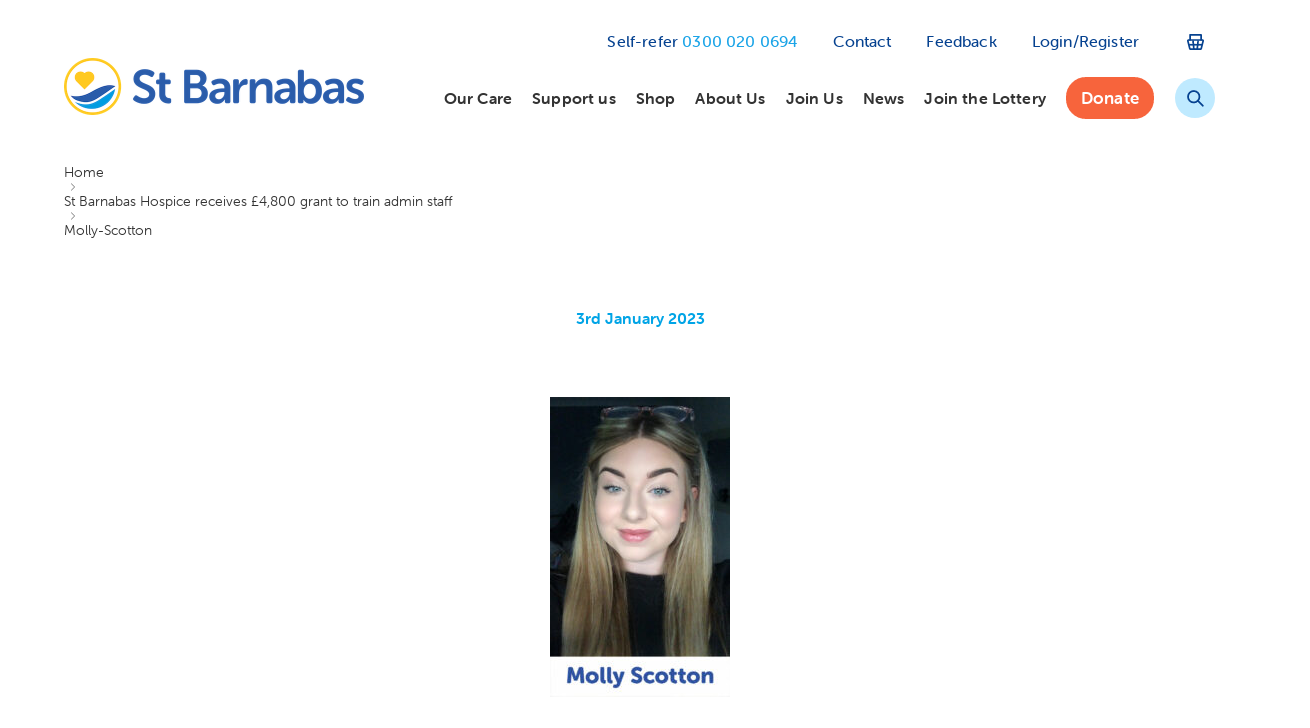

--- FILE ---
content_type: text/html; charset=UTF-8
request_url: https://stbarnabashospice.co.uk/serco-grant/molly-scotton-2/
body_size: 17195
content:
<!DOCTYPE html>
<html lang="en-US">
<head>
<!-- Google Tag Manager -->
<script>(function(w,d,s,l,i){w[l]=w[l]||[];w[l].push({'gtm.start':
new Date().getTime(),event:'gtm.js'});var f=d.getElementsByTagName(s)[0],
j=d.createElement(s),dl=l!='dataLayer'?'&l='+l:'';j.async=true;j.src=
'https://www.googletagmanager.com/gtm.js?id='+i+dl;f.parentNode.insertBefore(j,f);
})(window,document,'script','dataLayer','GTM-TMR5CSLX');</script>
<!-- End Google Tag Manager -->
    <meta charset="UTF-8">
    <meta name="viewport" content="width=device-width, initial-scale=1.0, viewport-fit=cover">
    <meta name="format-detection" content="telephone=no">
    <script src="https://cdn.jsdelivr.net/npm/@ideal-postcodes/postcode-lookup-bundled/dist/postcode-lookup.umd.min.js"></script>
    <link rel="profile" href="http://gmpg.org/xfn/11">
    <meta name='robots' content='index, follow, max-image-preview:large, max-snippet:-1, max-video-preview:-1' />

	<!-- This site is optimized with the Yoast SEO plugin v26.6 - https://yoast.com/wordpress/plugins/seo/ -->
	<title>Molly-Scotton - St Barnabas Hospice</title>
	<link rel="canonical" href="https://stbarnabashospice.co.uk/serco-grant/molly-scotton-2/" />
	<meta property="og:locale" content="en_US" />
	<meta property="og:type" content="article" />
	<meta property="og:title" content="Molly-Scotton - St Barnabas Hospice" />
	<meta property="og:url" content="https://stbarnabashospice.co.uk/serco-grant/molly-scotton-2/" />
	<meta property="og:site_name" content="St Barnabas Hospice" />
	<meta property="article:publisher" content="https://www.facebook.com/StBarnabasLinc" />
	<meta property="article:modified_time" content="2023-01-03T13:35:12+00:00" />
	<meta property="og:image" content="https://stbarnabashospice.co.uk/serco-grant/molly-scotton-2" />
	<meta property="og:image:width" content="800" />
	<meta property="og:image:height" content="1334" />
	<meta property="og:image:type" content="image/jpeg" />
	<meta name="twitter:card" content="summary_large_image" />
	<meta name="twitter:site" content="@StBarnabasLinc" />
	<script type="application/ld+json" class="yoast-schema-graph">{"@context":"https://schema.org","@graph":[{"@type":"WebPage","@id":"https://stbarnabashospice.co.uk/serco-grant/molly-scotton-2/","url":"https://stbarnabashospice.co.uk/serco-grant/molly-scotton-2/","name":"Molly-Scotton - St Barnabas Hospice","isPartOf":{"@id":"https://stbarnabashospice.co.uk/#website"},"primaryImageOfPage":{"@id":"https://stbarnabashospice.co.uk/serco-grant/molly-scotton-2/#primaryimage"},"image":{"@id":"https://stbarnabashospice.co.uk/serco-grant/molly-scotton-2/#primaryimage"},"thumbnailUrl":"https://stbarnabashospice.co.uk/wp-content/uploads/2023/01/Molly-Scotton.jpg","datePublished":"2023-01-03T13:34:46+00:00","dateModified":"2023-01-03T13:35:12+00:00","breadcrumb":{"@id":"https://stbarnabashospice.co.uk/serco-grant/molly-scotton-2/#breadcrumb"},"inLanguage":"en-US","potentialAction":[{"@type":"ReadAction","target":["https://stbarnabashospice.co.uk/serco-grant/molly-scotton-2/"]}]},{"@type":"ImageObject","inLanguage":"en-US","@id":"https://stbarnabashospice.co.uk/serco-grant/molly-scotton-2/#primaryimage","url":"https://stbarnabashospice.co.uk/wp-content/uploads/2023/01/Molly-Scotton.jpg","contentUrl":"https://stbarnabashospice.co.uk/wp-content/uploads/2023/01/Molly-Scotton.jpg","width":800,"height":1334,"caption":"Woman with long blonde hair, wearing sunglasses on top of her head smiling, white banner at the bottom with blue text \"Molly Scotton\""},{"@type":"BreadcrumbList","@id":"https://stbarnabashospice.co.uk/serco-grant/molly-scotton-2/#breadcrumb","itemListElement":[{"@type":"ListItem","position":1,"name":"Home","item":"https://stbarnabashospice.co.uk/"},{"@type":"ListItem","position":2,"name":"St Barnabas Hospice receives £4,800 grant to train admin staff","item":"https://stbarnabashospice.co.uk/serco-grant/"},{"@type":"ListItem","position":3,"name":"Molly-Scotton"}]},{"@type":"WebSite","@id":"https://stbarnabashospice.co.uk/#website","url":"https://stbarnabashospice.co.uk/","name":"St Barnabas Hospice","description":"","publisher":{"@id":"https://stbarnabashospice.co.uk/#organization"},"potentialAction":[{"@type":"SearchAction","target":{"@type":"EntryPoint","urlTemplate":"https://stbarnabashospice.co.uk/?s={search_term_string}"},"query-input":{"@type":"PropertyValueSpecification","valueRequired":true,"valueName":"search_term_string"}}],"inLanguage":"en-US"},{"@type":"Organization","@id":"https://stbarnabashospice.co.uk/#organization","name":"St Barnabas Hospice","url":"https://stbarnabashospice.co.uk/","logo":{"@type":"ImageObject","inLanguage":"en-US","@id":"https://stbarnabashospice.co.uk/#/schema/logo/image/","url":"https://stbarnabashospice.co.uk/wp-content/uploads/2017/12/logo-small.png","contentUrl":"https://stbarnabashospice.co.uk/wp-content/uploads/2017/12/logo-small.png","width":300,"height":57,"caption":"St Barnabas Hospice"},"image":{"@id":"https://stbarnabashospice.co.uk/#/schema/logo/image/"},"sameAs":["https://www.facebook.com/StBarnabasLinc","https://x.com/StBarnabasLinc","https://www.instagram.com/stbarnabashospice","http://www.linkedin.com/company/st-barnabas-lincolnshire-hospice","http://www.youtube.com/channel/UCqhC2PhKLzCfv_27P-66hpQ?feature=watch"]}]}</script>
	<!-- / Yoast SEO plugin. -->


<link rel='dns-prefetch' href='//www.googletagmanager.com' />
<link rel='dns-prefetch' href='//cdn.jsdelivr.net' />
<link rel='dns-prefetch' href='//use.typekit.net' />

<link rel="alternate" type="application/rss+xml" title="St Barnabas Hospice &raquo; Feed" href="https://stbarnabashospice.co.uk/feed/" />
<link rel="alternate" type="application/rss+xml" title="St Barnabas Hospice &raquo; Comments Feed" href="https://stbarnabashospice.co.uk/comments/feed/" />
<link rel="alternate" title="oEmbed (JSON)" type="application/json+oembed" href="https://stbarnabashospice.co.uk/wp-json/oembed/1.0/embed?url=https%3A%2F%2Fstbarnabashospice.co.uk%2Fserco-grant%2Fmolly-scotton-2%2F" />
<link rel="alternate" title="oEmbed (XML)" type="text/xml+oembed" href="https://stbarnabashospice.co.uk/wp-json/oembed/1.0/embed?url=https%3A%2F%2Fstbarnabashospice.co.uk%2Fserco-grant%2Fmolly-scotton-2%2F&#038;format=xml" />
<meta name="generator" content="Event Espresso Version 5.0.41.p" />
<style id='wp-img-auto-sizes-contain-inline-css'>
img:is([sizes=auto i],[sizes^="auto," i]){contain-intrinsic-size:3000px 1500px}
/*# sourceURL=wp-img-auto-sizes-contain-inline-css */
</style>
<link data-minify="1" rel='stylesheet' id='fonts-css' href='https://stbarnabashospice.co.uk/wp-content/cache/min/1/orz5tdd.css?ver=1767878367' media='all' />
<link data-minify="1" rel='stylesheet' id='font-awesome-css' href='https://stbarnabashospice.co.uk/wp-content/cache/min/1/wp-content/plugins/types/vendor/toolset/toolset-common/res/lib/font-awesome/css/font-awesome.min.css?ver=1767878378' media='screen' />
<style id='wp-emoji-styles-inline-css'>

	img.wp-smiley, img.emoji {
		display: inline !important;
		border: none !important;
		box-shadow: none !important;
		height: 1em !important;
		width: 1em !important;
		margin: 0 0.07em !important;
		vertical-align: -0.1em !important;
		background: none !important;
		padding: 0 !important;
	}
/*# sourceURL=wp-emoji-styles-inline-css */
</style>
<link rel='stylesheet' id='wp-block-library-css' href='https://stbarnabashospice.co.uk/wp-includes/css/dist/block-library/style.min.css?ver=6.9' media='all' />
<link data-minify="1" rel='stylesheet' id='wc-blocks-style-css' href='https://stbarnabashospice.co.uk/wp-content/cache/min/1/wp-content/plugins/woocommerce/assets/client/blocks/wc-blocks.css?ver=1767878378' media='all' />
<style id='global-styles-inline-css'>
:root{--wp--preset--aspect-ratio--square: 1;--wp--preset--aspect-ratio--4-3: 4/3;--wp--preset--aspect-ratio--3-4: 3/4;--wp--preset--aspect-ratio--3-2: 3/2;--wp--preset--aspect-ratio--2-3: 2/3;--wp--preset--aspect-ratio--16-9: 16/9;--wp--preset--aspect-ratio--9-16: 9/16;--wp--preset--color--black: #000000;--wp--preset--color--cyan-bluish-gray: #abb8c3;--wp--preset--color--white: #ffffff;--wp--preset--color--pale-pink: #f78da7;--wp--preset--color--vivid-red: #cf2e2e;--wp--preset--color--luminous-vivid-orange: #ff6900;--wp--preset--color--luminous-vivid-amber: #fcb900;--wp--preset--color--light-green-cyan: #7bdcb5;--wp--preset--color--vivid-green-cyan: #00d084;--wp--preset--color--pale-cyan-blue: #8ed1fc;--wp--preset--color--vivid-cyan-blue: #0693e3;--wp--preset--color--vivid-purple: #9b51e0;--wp--preset--gradient--vivid-cyan-blue-to-vivid-purple: linear-gradient(135deg,rgb(6,147,227) 0%,rgb(155,81,224) 100%);--wp--preset--gradient--light-green-cyan-to-vivid-green-cyan: linear-gradient(135deg,rgb(122,220,180) 0%,rgb(0,208,130) 100%);--wp--preset--gradient--luminous-vivid-amber-to-luminous-vivid-orange: linear-gradient(135deg,rgb(252,185,0) 0%,rgb(255,105,0) 100%);--wp--preset--gradient--luminous-vivid-orange-to-vivid-red: linear-gradient(135deg,rgb(255,105,0) 0%,rgb(207,46,46) 100%);--wp--preset--gradient--very-light-gray-to-cyan-bluish-gray: linear-gradient(135deg,rgb(238,238,238) 0%,rgb(169,184,195) 100%);--wp--preset--gradient--cool-to-warm-spectrum: linear-gradient(135deg,rgb(74,234,220) 0%,rgb(151,120,209) 20%,rgb(207,42,186) 40%,rgb(238,44,130) 60%,rgb(251,105,98) 80%,rgb(254,248,76) 100%);--wp--preset--gradient--blush-light-purple: linear-gradient(135deg,rgb(255,206,236) 0%,rgb(152,150,240) 100%);--wp--preset--gradient--blush-bordeaux: linear-gradient(135deg,rgb(254,205,165) 0%,rgb(254,45,45) 50%,rgb(107,0,62) 100%);--wp--preset--gradient--luminous-dusk: linear-gradient(135deg,rgb(255,203,112) 0%,rgb(199,81,192) 50%,rgb(65,88,208) 100%);--wp--preset--gradient--pale-ocean: linear-gradient(135deg,rgb(255,245,203) 0%,rgb(182,227,212) 50%,rgb(51,167,181) 100%);--wp--preset--gradient--electric-grass: linear-gradient(135deg,rgb(202,248,128) 0%,rgb(113,206,126) 100%);--wp--preset--gradient--midnight: linear-gradient(135deg,rgb(2,3,129) 0%,rgb(40,116,252) 100%);--wp--preset--font-size--small: 13px;--wp--preset--font-size--medium: 20px;--wp--preset--font-size--large: 36px;--wp--preset--font-size--x-large: 42px;--wp--preset--spacing--20: 0.44rem;--wp--preset--spacing--30: 0.67rem;--wp--preset--spacing--40: 1rem;--wp--preset--spacing--50: 1.5rem;--wp--preset--spacing--60: 2.25rem;--wp--preset--spacing--70: 3.38rem;--wp--preset--spacing--80: 5.06rem;--wp--preset--shadow--natural: 6px 6px 9px rgba(0, 0, 0, 0.2);--wp--preset--shadow--deep: 12px 12px 50px rgba(0, 0, 0, 0.4);--wp--preset--shadow--sharp: 6px 6px 0px rgba(0, 0, 0, 0.2);--wp--preset--shadow--outlined: 6px 6px 0px -3px rgb(255, 255, 255), 6px 6px rgb(0, 0, 0);--wp--preset--shadow--crisp: 6px 6px 0px rgb(0, 0, 0);}:where(.is-layout-flex){gap: 0.5em;}:where(.is-layout-grid){gap: 0.5em;}body .is-layout-flex{display: flex;}.is-layout-flex{flex-wrap: wrap;align-items: center;}.is-layout-flex > :is(*, div){margin: 0;}body .is-layout-grid{display: grid;}.is-layout-grid > :is(*, div){margin: 0;}:where(.wp-block-columns.is-layout-flex){gap: 2em;}:where(.wp-block-columns.is-layout-grid){gap: 2em;}:where(.wp-block-post-template.is-layout-flex){gap: 1.25em;}:where(.wp-block-post-template.is-layout-grid){gap: 1.25em;}.has-black-color{color: var(--wp--preset--color--black) !important;}.has-cyan-bluish-gray-color{color: var(--wp--preset--color--cyan-bluish-gray) !important;}.has-white-color{color: var(--wp--preset--color--white) !important;}.has-pale-pink-color{color: var(--wp--preset--color--pale-pink) !important;}.has-vivid-red-color{color: var(--wp--preset--color--vivid-red) !important;}.has-luminous-vivid-orange-color{color: var(--wp--preset--color--luminous-vivid-orange) !important;}.has-luminous-vivid-amber-color{color: var(--wp--preset--color--luminous-vivid-amber) !important;}.has-light-green-cyan-color{color: var(--wp--preset--color--light-green-cyan) !important;}.has-vivid-green-cyan-color{color: var(--wp--preset--color--vivid-green-cyan) !important;}.has-pale-cyan-blue-color{color: var(--wp--preset--color--pale-cyan-blue) !important;}.has-vivid-cyan-blue-color{color: var(--wp--preset--color--vivid-cyan-blue) !important;}.has-vivid-purple-color{color: var(--wp--preset--color--vivid-purple) !important;}.has-black-background-color{background-color: var(--wp--preset--color--black) !important;}.has-cyan-bluish-gray-background-color{background-color: var(--wp--preset--color--cyan-bluish-gray) !important;}.has-white-background-color{background-color: var(--wp--preset--color--white) !important;}.has-pale-pink-background-color{background-color: var(--wp--preset--color--pale-pink) !important;}.has-vivid-red-background-color{background-color: var(--wp--preset--color--vivid-red) !important;}.has-luminous-vivid-orange-background-color{background-color: var(--wp--preset--color--luminous-vivid-orange) !important;}.has-luminous-vivid-amber-background-color{background-color: var(--wp--preset--color--luminous-vivid-amber) !important;}.has-light-green-cyan-background-color{background-color: var(--wp--preset--color--light-green-cyan) !important;}.has-vivid-green-cyan-background-color{background-color: var(--wp--preset--color--vivid-green-cyan) !important;}.has-pale-cyan-blue-background-color{background-color: var(--wp--preset--color--pale-cyan-blue) !important;}.has-vivid-cyan-blue-background-color{background-color: var(--wp--preset--color--vivid-cyan-blue) !important;}.has-vivid-purple-background-color{background-color: var(--wp--preset--color--vivid-purple) !important;}.has-black-border-color{border-color: var(--wp--preset--color--black) !important;}.has-cyan-bluish-gray-border-color{border-color: var(--wp--preset--color--cyan-bluish-gray) !important;}.has-white-border-color{border-color: var(--wp--preset--color--white) !important;}.has-pale-pink-border-color{border-color: var(--wp--preset--color--pale-pink) !important;}.has-vivid-red-border-color{border-color: var(--wp--preset--color--vivid-red) !important;}.has-luminous-vivid-orange-border-color{border-color: var(--wp--preset--color--luminous-vivid-orange) !important;}.has-luminous-vivid-amber-border-color{border-color: var(--wp--preset--color--luminous-vivid-amber) !important;}.has-light-green-cyan-border-color{border-color: var(--wp--preset--color--light-green-cyan) !important;}.has-vivid-green-cyan-border-color{border-color: var(--wp--preset--color--vivid-green-cyan) !important;}.has-pale-cyan-blue-border-color{border-color: var(--wp--preset--color--pale-cyan-blue) !important;}.has-vivid-cyan-blue-border-color{border-color: var(--wp--preset--color--vivid-cyan-blue) !important;}.has-vivid-purple-border-color{border-color: var(--wp--preset--color--vivid-purple) !important;}.has-vivid-cyan-blue-to-vivid-purple-gradient-background{background: var(--wp--preset--gradient--vivid-cyan-blue-to-vivid-purple) !important;}.has-light-green-cyan-to-vivid-green-cyan-gradient-background{background: var(--wp--preset--gradient--light-green-cyan-to-vivid-green-cyan) !important;}.has-luminous-vivid-amber-to-luminous-vivid-orange-gradient-background{background: var(--wp--preset--gradient--luminous-vivid-amber-to-luminous-vivid-orange) !important;}.has-luminous-vivid-orange-to-vivid-red-gradient-background{background: var(--wp--preset--gradient--luminous-vivid-orange-to-vivid-red) !important;}.has-very-light-gray-to-cyan-bluish-gray-gradient-background{background: var(--wp--preset--gradient--very-light-gray-to-cyan-bluish-gray) !important;}.has-cool-to-warm-spectrum-gradient-background{background: var(--wp--preset--gradient--cool-to-warm-spectrum) !important;}.has-blush-light-purple-gradient-background{background: var(--wp--preset--gradient--blush-light-purple) !important;}.has-blush-bordeaux-gradient-background{background: var(--wp--preset--gradient--blush-bordeaux) !important;}.has-luminous-dusk-gradient-background{background: var(--wp--preset--gradient--luminous-dusk) !important;}.has-pale-ocean-gradient-background{background: var(--wp--preset--gradient--pale-ocean) !important;}.has-electric-grass-gradient-background{background: var(--wp--preset--gradient--electric-grass) !important;}.has-midnight-gradient-background{background: var(--wp--preset--gradient--midnight) !important;}.has-small-font-size{font-size: var(--wp--preset--font-size--small) !important;}.has-medium-font-size{font-size: var(--wp--preset--font-size--medium) !important;}.has-large-font-size{font-size: var(--wp--preset--font-size--large) !important;}.has-x-large-font-size{font-size: var(--wp--preset--font-size--x-large) !important;}
/*# sourceURL=global-styles-inline-css */
</style>

<style id='classic-theme-styles-inline-css'>
/*! This file is auto-generated */
.wp-block-button__link{color:#fff;background-color:#32373c;border-radius:9999px;box-shadow:none;text-decoration:none;padding:calc(.667em + 2px) calc(1.333em + 2px);font-size:1.125em}.wp-block-file__button{background:#32373c;color:#fff;text-decoration:none}
/*# sourceURL=/wp-includes/css/classic-themes.min.css */
</style>
<link data-minify="1" rel='stylesheet' id='som_lost_password_style-css' href='https://stbarnabashospice.co.uk/wp-content/cache/min/1/wp-content/plugins/frontend-reset-password/assets/css/password-lost.css?ver=1767878378' media='all' />
<link rel='stylesheet' id='responsive-lightbox-swipebox-css' href='https://stbarnabashospice.co.uk/wp-content/plugins/responsive-lightbox/assets/swipebox/swipebox.min.css?ver=1.5.2' media='all' />
<style id='woocommerce-inline-inline-css'>
.woocommerce form .form-row .required { visibility: visible; }
/*# sourceURL=woocommerce-inline-inline-css */
</style>
<link data-minify="1" rel='stylesheet' id='wp-job-manager-job-listings-css' href='https://stbarnabashospice.co.uk/wp-content/cache/min/1/wp-content/plugins/wp-job-manager/assets/dist/css/job-listings.css?ver=1767878378' media='all' />
<link data-minify="1" rel='stylesheet' id='wpsl-styles-css' href='https://stbarnabashospice.co.uk/wp-content/cache/min/1/wp-content/plugins/wp-store-locator/css/styles.min.css?ver=1767878378' media='all' />
<link data-minify="1" rel='stylesheet' id='gjm-font-css' href='https://stbarnabashospice.co.uk/wp-content/cache/min/1/wp-content/plugins/wpjm-jobs-geolocation/assets/font/gjm.font.min.css?ver=1767878378' media='all' />
<link rel='stylesheet' id='gjm-frontend-css' href='https://stbarnabashospice.co.uk/wp-content/plugins/wpjm-jobs-geolocation/assets/css/gjm.frontend.min.css?ver=2.2.3' media='all' />
<link data-minify="1" rel='stylesheet' id='brands-styles-css' href='https://stbarnabashospice.co.uk/wp-content/cache/min/1/wp-content/plugins/woocommerce/assets/css/brands.css?ver=1767878378' media='all' />
<link data-minify="1" rel='stylesheet' id='job-alerts-frontend-css' href='https://stbarnabashospice.co.uk/wp-content/cache/min/1/wp-content/plugins/wp-job-manager-alerts/assets/dist/css/frontend.css?ver=1767878378' media='all' />
<link data-minify="1" rel='stylesheet' id='job-alerts-frontend-default-css' href='https://stbarnabashospice.co.uk/wp-content/cache/min/1/wp-content/plugins/wp-job-manager-alerts/assets/dist/css/frontend.default.css?ver=1767878378' media='all' />
<link data-minify="1" rel='stylesheet' id='google-fonts-css' href='https://stbarnabashospice.co.uk/wp-content/cache/min/1/orz5tdd.css?ver=1767878367' media='all' />
<link data-minify="1" rel='stylesheet' id='global-css' href='https://stbarnabashospice.co.uk/wp-content/cache/min/1/wp-content/themes/stbarnabas/root-studio/assets/css/global.css?ver=1767878378' media='all' />
<link data-minify="1" rel='stylesheet' id='login-with-ajax-css' href='https://stbarnabashospice.co.uk/wp-content/cache/min/1/wp-content/plugins/login-with-ajax/templates/widget.css?ver=1767878378' media='all' />
<script id="woocommerce-google-analytics-integration-gtag-js-after">
/* Google Analytics for WooCommerce (gtag.js) */
					window.dataLayer = window.dataLayer || [];
					function gtag(){dataLayer.push(arguments);}
					// Set up default consent state.
					for ( const mode of [{"analytics_storage":"denied","ad_storage":"denied","ad_user_data":"denied","ad_personalization":"denied","region":["AT","BE","BG","HR","CY","CZ","DK","EE","FI","FR","DE","GR","HU","IS","IE","IT","LV","LI","LT","LU","MT","NL","NO","PL","PT","RO","SK","SI","ES","SE","GB","CH"]}] || [] ) {
						gtag( "consent", "default", { "wait_for_update": 500, ...mode } );
					}
					gtag("js", new Date());
					gtag("set", "developer_id.dOGY3NW", true);
					gtag("config", "G-LN42Z92ZV5", {"track_404":true,"allow_google_signals":true,"logged_in":false,"linker":{"domains":[],"allow_incoming":false},"custom_map":{"dimension1":"logged_in"}});
//# sourceURL=woocommerce-google-analytics-integration-gtag-js-after
</script>
<script src="https://stbarnabashospice.co.uk/wp-includes/js/jquery/jquery.min.js?ver=3.7.1" id="jquery-core-js"></script>
<script src="https://stbarnabashospice.co.uk/wp-includes/js/jquery/jquery-migrate.min.js?ver=3.4.1" id="jquery-migrate-js"></script>
<script src="https://stbarnabashospice.co.uk/wp-content/plugins/svg-support/vendor/DOMPurify/DOMPurify.min.js?ver=2.5.8" id="bodhi-dompurify-library-js"></script>
<script src="https://stbarnabashospice.co.uk/wp-content/plugins/responsive-lightbox/assets/dompurify/purify.min.js?ver=3.1.7" id="dompurify-js"></script>
<script id="responsive-lightbox-sanitizer-js-before">
window.RLG = window.RLG || {}; window.RLG.sanitizeAllowedHosts = ["youtube.com","www.youtube.com","youtu.be","vimeo.com","player.vimeo.com"];
//# sourceURL=responsive-lightbox-sanitizer-js-before
</script>
<script src="https://stbarnabashospice.co.uk/wp-content/plugins/responsive-lightbox/js/sanitizer.js?ver=2.6.0" id="responsive-lightbox-sanitizer-js"></script>
<script src="https://stbarnabashospice.co.uk/wp-content/plugins/responsive-lightbox/assets/swipebox/jquery.swipebox.min.js?ver=1.5.2" id="responsive-lightbox-swipebox-js"></script>
<script src="https://stbarnabashospice.co.uk/wp-includes/js/underscore.min.js?ver=1.13.7" id="underscore-js"></script>
<script src="https://stbarnabashospice.co.uk/wp-content/plugins/responsive-lightbox/assets/infinitescroll/infinite-scroll.pkgd.min.js?ver=4.0.1" id="responsive-lightbox-infinite-scroll-js"></script>
<script id="responsive-lightbox-js-before">
var rlArgs = {"script":"swipebox","selector":"lightbox","customEvents":"","activeGalleries":true,"animation":true,"hideCloseButtonOnMobile":false,"removeBarsOnMobile":false,"hideBars":true,"hideBarsDelay":5000,"videoMaxWidth":1080,"useSVG":true,"loopAtEnd":false,"woocommerce_gallery":false,"ajaxurl":"https:\/\/stbarnabashospice.co.uk\/wp-admin\/admin-ajax.php","nonce":"745b0ffcfd","preview":false,"postId":32674,"scriptExtension":false};

//# sourceURL=responsive-lightbox-js-before
</script>
<script src="https://stbarnabashospice.co.uk/wp-content/plugins/responsive-lightbox/js/front.js?ver=2.6.0" id="responsive-lightbox-js"></script>
<script id="bodhi_svg_inline-js-extra">
var svgSettings = {"skipNested":""};
//# sourceURL=bodhi_svg_inline-js-extra
</script>
<script src="https://stbarnabashospice.co.uk/wp-content/plugins/svg-support/js/min/svgs-inline-min.js" id="bodhi_svg_inline-js"></script>
<script id="bodhi_svg_inline-js-after">
cssTarget={"Bodhi":"img.style-svg","ForceInlineSVG":"style-svg"};ForceInlineSVGActive="false";frontSanitizationEnabled="on";
//# sourceURL=bodhi_svg_inline-js-after
</script>
<script id="login-with-ajax-js-extra">
var LWA = {"ajaxurl":"https://stbarnabashospice.co.uk/wp-admin/admin-ajax.php","off":""};
//# sourceURL=login-with-ajax-js-extra
</script>
<script src="https://stbarnabashospice.co.uk/wp-content/plugins/login-with-ajax/templates/login-with-ajax.legacy.min.js?ver=4.5.1" id="login-with-ajax-js"></script>
<script src="https://stbarnabashospice.co.uk/wp-content/plugins/login-with-ajax/ajaxify/ajaxify.min.js?ver=4.5.1" id="login-with-ajax-ajaxify-js"></script>
<link rel="EditURI" type="application/rsd+xml" title="RSD" href="https://stbarnabashospice.co.uk/xmlrpc.php?rsd" />
<meta name="generator" content="WordPress 6.9" />
<meta name="generator" content="WooCommerce 10.3.7" />
<link rel='shortlink' href='https://stbarnabashospice.co.uk/?p=32674' />
<style>
.som-password-error-message,
.som-password-sent-message {
	background-color: #235096;
	border-color: #235096;
}
</style>
<script src="https://cookies.laser.red/cc"></script>
		<script>
		(function(h,o,t,j,a,r){
			h.hj=h.hj||function(){(h.hj.q=h.hj.q||[]).push(arguments)};
			h._hjSettings={hjid:6427455,hjsv:5};
			a=o.getElementsByTagName('head')[0];
			r=o.createElement('script');r.async=1;
			r.src=t+h._hjSettings.hjid+j+h._hjSettings.hjsv;
			a.appendChild(r);
		})(window,document,'//static.hotjar.com/c/hotjar-','.js?sv=');
		</script>
			<noscript><style>.woocommerce-product-gallery{ opacity: 1 !important; }</style></noscript>
	<style id="custom-background-css">
body.custom-background { background-color: #fff; }
</style>
	<link rel="icon" href="https://stbarnabashospice.co.uk/wp-content/uploads/2017/10/cropped-icon-32x32.png" sizes="32x32" />
<link rel="icon" href="https://stbarnabashospice.co.uk/wp-content/uploads/2017/10/cropped-icon-192x192.png" sizes="192x192" />
<link rel="apple-touch-icon" href="https://stbarnabashospice.co.uk/wp-content/uploads/2017/10/cropped-icon-180x180.png" />
<meta name="msapplication-TileImage" content="https://stbarnabashospice.co.uk/wp-content/uploads/2017/10/cropped-icon-270x270.png" />
		<style id="wp-custom-css">
			#gform_65 label,
#gform_187 label {
	color: #fff !important;
	font-weight: 700;
	margin-bottom: 10px;
	font-size: 18px;
	line-height: 22px;
}

#gform_65,
#gform_187 {
	padding: 30px;
	background-color: #1C3E8B !important;
}

#gform_65 #idpc_button,
#gform_187 #idpc_button {
		color: #1C3E8B !important;
		width: 100% !important; 
		margin-top: 10px !important;
		margin-bottom: 10px !important;
		text-align: center !important;
		background-color: #ffc425 !important;
}

.ginput_total {
	color: #FFCB00 !important;
}

#gform_65 .c-select,
#gform_65 input:not(input[type="checkbox"]):not(input[type="radio"]) {
	width: 100% !important;
}

#gform_65 .o-form__row,
#gform_187 .o-form__row {
	margin-bottom: 10px !important;
}

#gform_187 #input_187_57 {
	display: grid;
    grid-template-columns: repeat(1, minmax(0, 1fr));
}

@media (min-width: 420px) {
    #gform_187 #input_187_57 {
        grid-template-columns: repeat(2, minmax(0, 1fr));
    }
}


@media (min-width: 768px) {
    #gform_187 #input_187_57 {
        grid-template-columns: repeat(3, minmax(0, 1fr));
    }
}

@media (min-width: 1024px) {
    #gform_187 #input_187_57 {
        grid-template-columns: repeat(4, minmax(0, 1fr));
    }
}

#gform_187 #gform_submit_button_187 {
	width: 100%;
	background-color: #ffc425;
	color: #1C3E8B !important;
	text-align: center;
}

.o-container--thin {
	max-width: 768px !important;
}		</style>
		<noscript><style id="rocket-lazyload-nojs-css">.rll-youtube-player, [data-lazy-src]{display:none !important;}</style></noscript>    <!-- Facebook Pixel Code -->
    <script>
        !function (f, b, e, v, n, t, s) {
            if (f.fbq) return;
            n = f.fbq = function () {
                n.callMethod ?
                    n.callMethod.apply(n, arguments) : n.queue.push(arguments)
            };
            if (!f._fbq) f._fbq = n;
            n.push = n;
            n.loaded = !0;
            n.version = '2.0';
            n.queue = [];
            t = b.createElement(e);
            t.async = !0;
            t.src = v;
            s = b.getElementsByTagName(e)[0];
            s.parentNode.insertBefore(t, s)
        }(window, document, 'script',
            'https://connect.facebook.net/en_US/fbevents.js');
        fbq('init', '344354282860478');
        fbq('track', 'PageView');
    </script>
    <noscript>
        <img height="1" width="1" src="https://www.facebook.com/tr?id=344354282860478&ev=PageView&noscript=1"/>
    </noscript>
    <!-- End Facebook Pixel Code -->
<link data-minify="1" rel='stylesheet' id='wc-stripe-blocks-checkout-style-css' href='https://stbarnabashospice.co.uk/wp-content/cache/min/1/wp-content/plugins/woocommerce-gateway-stripe/build/upe-blocks.css?ver=1767878367' media='all' />
<link data-minify="1" rel='stylesheet' id='full-screen-search-css' href='https://stbarnabashospice.co.uk/wp-content/cache/min/1/wp-content/plugins/full-screen-search-overlay/assets/css/full-screen-search.css?ver=1767878367' media='all' />
<meta name="generator" content="WP Rocket 3.20.3" data-wpr-features="wpr_lazyload_images wpr_minify_css wpr_preload_links wpr_desktop" /></head>
<body class="attachment wp-singular attachment-template-default single single-attachment postid-32674 attachmentid-32674 attachment-jpeg custom-background wp-theme-stbarnabas theme-stbarnabas woocommerce-no-js is_chrome group-blog st-barnabas">
<!-- Google Tag Manager (noscript) -->
<noscript><iframe src="https://www.googletagmanager.com/ns.html?id=GTM-TMR5CSLX"
height="0" width="0" style="display:none;visibility:hidden"></iframe></noscript>
<!-- End Google Tag Manager (noscript) -->
<!--[if IE 9]>
<p class="chromeframe"
   style="display:block;position:relative;width:100%;background:#ff6000;color:#fff;text-align:center;font-size:30px;margin:0;padding:20px 0;z-index:999999;">
    You are using an <strong>outdated</strong> browser.<br/>Please <a href="http://whatbrowser.org" target="_blank"
                                                                      style="display:inline-block;color:#fff;text-decoration:underline;">upgrade
    your browser</a> to improve your experience.</p>
<![endif]-->
<!--[if lt IE 9]>
<p class="chromeframe"
   style="display:block;position:relative;width:100%;background:#ff6000;color:#fff;text-align:center;font-size:30px;margin:0;padding:20px 0;z-index:999999;">
    You are using an <strong>outdated</strong> browser.<br/>Please <a href="http://whatbrowser.org" target="_blank"
                                                                      style="display:inline-block;color:#fff;text-decoration:underline;">upgrade
    your browser</a> to improve your experience.</p>
<![endif]-->

<header class="c-header t-studio" x-data="{ menu: 0 }" @click.outside="menu = 0">
    <div data-rocket-location-hash="22235434a83ec2ebf8def87795c6e309" class="c-header__container">
        <a href="/" class="c-logo">
            <span class="u-sr">St Barnabas Hospice</span>
        </a>
        <div data-rocket-location-hash="1e28fe382cc21f199c9f8f35a9cc6894" class="c-header__navigation">
                        <nav class="c-header__secondary-navigation">
     <span class="c-secondary-nav-item c-secondary-nav-item--tel" itemprop="url">
        Self-refer
        <a href="tel:03000200694" class="c-secondary-nav-item__link" itemprop="name">
            0300 020 0694
        </a>
      </span>
                            <a href="https://stbarnabashospice.co.uk/contact/"
               class="c-secondary-nav-item  "
               itemprop="url">
                    <span class="c-secondary-nav-item__link" itemprop="name">
                        Contact                    </span>
            </a>
                                <a href="https://stbarnabashospice.co.uk/about-us/feedback/"
               class="c-secondary-nav-item  "
               itemprop="url">
                    <span class="c-secondary-nav-item__link" itemprop="name">
                        Feedback                    </span>
            </a>
                        <a href="/my-account/"
           class="c-secondary-nav-item"
           itemprop="url">
                <span class="c-secondary-nav-item__link'" itemprop="name">
                    Login/Register
                </span>
        </a>
        <a href="/basket/" class="c-icon-button c-icon-button--transparent">
        <div class="c-icon c-icon--basket">
            <div class="c-icon__glyph"></div>
        </div>
        <span class="u-sr">Basket</span>
    </a>
</nav>
                        <nav class="c-header__primary-navigation">
                            <div class="c-nav-item " itemprop="url">
                            <div 
                class="c-nav-item__link"
                                @keydown.enter.prevent="menu !== 1 ? menu = 1 : menu = 0"
                :class="{ 'js-active' : menu == 1 }"
                                tabindex="0"
                >
                    <span itemprop="name">
                        Our Care                    </span>
                </div>
                                        <div
                class="c-menu "
                :class="{ 'js-active' : menu == 1 }"
                >
                    <nav class="c-menu__container">
                                                    <div class="c-nav-item " itemprop="url">
                                <a href="https://stbarnabashospice.co.uk/services/" class="c-nav-item__link" itemprop="url">
                                    <span itemprop="name">
                                        Our care services                                    </span>
                                </a>
                            </div>
                                                    <div class="c-nav-item " itemprop="url">
                                <a href="https://stbarnabashospice.co.uk/services/pccc/" class="c-nav-item__link" itemprop="url">
                                    <span itemprop="name">
                                        Make a referral                                    </span>
                                </a>
                            </div>
                                                    <div class="c-nav-item " itemprop="url">
                                <a href="https://stbarnabashospice.co.uk/services/hospice-at-home/" class="c-nav-item__link" itemprop="url">
                                    <span itemprop="name">
                                        Hospice at Home                                    </span>
                                </a>
                            </div>
                                                    <div class="c-nav-item " itemprop="url">
                                <a href="https://stbarnabashospice.co.uk/services/care-in-the-hospice/" class="c-nav-item__link" itemprop="url">
                                    <span itemprop="name">
                                        Care in the Hospice                                    </span>
                                </a>
                            </div>
                                                    <div class="c-nav-item " itemprop="url">
                                <a href="https://stbarnabashospice.co.uk/wellbeing/" class="c-nav-item__link" itemprop="url">
                                    <span itemprop="name">
                                        Wellbeing Services                                    </span>
                                </a>
                            </div>
                                                    <div class="c-nav-item " itemprop="url">
                                <a href="https://stbarnabashospice.co.uk/wellbeing/family-carers/" class="c-nav-item__link" itemprop="url">
                                    <span itemprop="name">
                                        Support for Family & Carers                                    </span>
                                </a>
                            </div>
                                                    <div class="c-nav-item " itemprop="url">
                                <a href="https://stbarnabashospice.co.uk/wellbeing/psychological-and-spiritual/" class="c-nav-item__link" itemprop="url">
                                    <span itemprop="name">
                                        Bereavement and Spiritual support                                    </span>
                                </a>
                            </div>
                                                    <div class="c-nav-item " itemprop="url">
                                <a href="https://stbarnabashospice.co.uk/wellbeing/welfare-benefits/" class="c-nav-item__link" itemprop="url">
                                    <span itemprop="name">
                                        Welfare & Benefits advice                                    </span>
                                </a>
                            </div>
                                                    <div class="c-nav-item " itemprop="url">
                                <a href="https://stbarnabashospice.co.uk/services/dementia-support/" class="c-nav-item__link" itemprop="url">
                                    <span itemprop="name">
                                        Dementia support                                    </span>
                                </a>
                            </div>
                                            </nav>
                </div>
                    </div>
                <div class="c-nav-item " itemprop="url">
                            <div 
                class="c-nav-item__link"
                                @keydown.enter.prevent="menu !== 2 ? menu = 2 : menu = 0"
                :class="{ 'js-active' : menu == 2 }"
                                tabindex="0"
                >
                    <span itemprop="name">
                        Support us                    </span>
                </div>
                                        <div
                class="c-menu "
                :class="{ 'js-active' : menu == 2 }"
                >
                    <nav class="c-menu__container">
                                                    <div class="c-nav-item " itemprop="url">
                                <a href="https://stbarnabashospice.co.uk/fundraising/" class="c-nav-item__link" itemprop="url">
                                    <span itemprop="name">
                                        Fundraise for us                                    </span>
                                </a>
                            </div>
                                                    <div class="c-nav-item " itemprop="url">
                                <a href="https://stbarnabashospice.co.uk/fundraising/challenges/" class="c-nav-item__link" itemprop="url">
                                    <span itemprop="name">
                                        Do a challenge                                    </span>
                                </a>
                            </div>
                                                    <div class="c-nav-item " itemprop="url">
                                <a href="https://stbarnabashospice.co.uk/get-involved/volunteer/" class="c-nav-item__link" itemprop="url">
                                    <span itemprop="name">
                                        Volunteering                                    </span>
                                </a>
                            </div>
                                                    <div class="c-nav-item " itemprop="url">
                                <a href="https://stbarnabashospice.co.uk/get-involved/corporate/" class="c-nav-item__link" itemprop="url">
                                    <span itemprop="name">
                                        Corporate partnerships                                    </span>
                                </a>
                            </div>
                                                    <div class="c-nav-item " itemprop="url">
                                <a href="https://stbarnabashospice.co.uk/legacy/" class="c-nav-item__link" itemprop="url">
                                    <span itemprop="name">
                                        Leave a gift in your will                                    </span>
                                </a>
                            </div>
                                                    <div class="c-nav-item " itemprop="url">
                                <a href="https://stbarnabashospice.co.uk/remember/" class="c-nav-item__link" itemprop="url">
                                    <span itemprop="name">
                                        Remembering your loved one                                    </span>
                                </a>
                            </div>
                                                    <div class="c-nav-item " itemprop="url">
                                <a href="https://stbarnabashospice.co.uk/events/" class="c-nav-item__link" itemprop="url">
                                    <span itemprop="name">
                                        Events                                    </span>
                                </a>
                            </div>
                                            </nav>
                </div>
                    </div>
                <div class="c-nav-item " itemprop="url">
                            <div 
                class="c-nav-item__link"
                                @keydown.enter.prevent="menu !== 3 ? menu = 3 : menu = 0"
                :class="{ 'js-active' : menu == 3 }"
                                tabindex="0"
                >
                    <span itemprop="name">
                        Shop                    </span>
                </div>
                                        <div
                class="c-menu "
                :class="{ 'js-active' : menu == 3 }"
                >
                    <nav class="c-menu__container">
                                                    <div class="c-nav-item " itemprop="url">
                                <a href="https://stbarnabashospice.co.uk/shop/" class="c-nav-item__link" itemprop="url">
                                    <span itemprop="name">
                                        Our shops                                    </span>
                                </a>
                            </div>
                                                    <div class="c-nav-item " itemprop="url">
                                <a href="https://stbarnabashospice.co.uk/shop/warehouse/" class="c-nav-item__link" itemprop="url">
                                    <span itemprop="name">
                                        The Warehouse                                    </span>
                                </a>
                            </div>
                                                    <div class="c-nav-item " itemprop="url">
                                <a href="https://stbarnabashospice.co.uk/shop/onlineshop/" class="c-nav-item__link" itemprop="url">
                                    <span itemprop="name">
                                        Online shop                                    </span>
                                </a>
                            </div>
                                                    <div class="c-nav-item " itemprop="url">
                                <a href="https://stbarnabashospice.co.uk/donateitems/" class="c-nav-item__link" itemprop="url">
                                    <span itemprop="name">
                                        Donate your items                                    </span>
                                </a>
                            </div>
                                                    <div class="c-nav-item " itemprop="url">
                                <a href="https://stbarnabashospice.co.uk/shop/furniture-collection/" class="c-nav-item__link" itemprop="url">
                                    <span itemprop="name">
                                        Furniture collections                                    </span>
                                </a>
                            </div>
                                                    <div class="c-nav-item " itemprop="url">
                                <a href="https://stbarnabashospice.co.uk/shop/house-clearance/" class="c-nav-item__link" itemprop="url">
                                    <span itemprop="name">
                                        House clearances                                    </span>
                                </a>
                            </div>
                                            </nav>
                </div>
                    </div>
                <div class="c-nav-item " itemprop="url">
                            <div 
                class="c-nav-item__link"
                                @keydown.enter.prevent="menu !== 4 ? menu = 4 : menu = 0"
                :class="{ 'js-active' : menu == 4 }"
                                tabindex="0"
                >
                    <span itemprop="name">
                        About Us                    </span>
                </div>
                                        <div
                class="c-menu "
                :class="{ 'js-active' : menu == 4 }"
                >
                    <nav class="c-menu__container">
                                                    <div class="c-nav-item " itemprop="url">
                                <a href="https://stbarnabashospice.co.uk/about-us/" class="c-nav-item__link" itemprop="url">
                                    <span itemprop="name">
                                        About St Barnabas                                    </span>
                                </a>
                            </div>
                                                    <div class="c-nav-item " itemprop="url">
                                <a href="https://stbarnabashospice.co.uk/about-us/history/" class="c-nav-item__link" itemprop="url">
                                    <span itemprop="name">
                                        History                                    </span>
                                </a>
                            </div>
                                                    <div class="c-nav-item " itemprop="url">
                                <a href="https://stbarnabashospice.co.uk/about-us/how-we-spend-our-funds/" class="c-nav-item__link" itemprop="url">
                                    <span itemprop="name">
                                        How we spend our funds                                    </span>
                                </a>
                            </div>
                                                    <div class="c-nav-item " itemprop="url">
                                <a href="https://stbarnabashospice.co.uk/about-us/meet-our-team/" class="c-nav-item__link" itemprop="url">
                                    <span itemprop="name">
                                        Meet our team                                    </span>
                                </a>
                            </div>
                                                    <div class="c-nav-item " itemprop="url">
                                <a href="https://stbarnabashospice.co.uk/education/" class="c-nav-item__link" itemprop="url">
                                    <span itemprop="name">
                                        Educational courses & training                                    </span>
                                </a>
                            </div>
                                                    <div class="c-nav-item " itemprop="url">
                                <a href="https://stbarnabashospice.co.uk/meeting-rooms/" class="c-nav-item__link" itemprop="url">
                                    <span itemprop="name">
                                        Hire a meeting space                                    </span>
                                </a>
                            </div>
                                                    <div class="c-nav-item " itemprop="url">
                                <a href="https://stbarnabashospice.co.uk/40faces/" class="c-nav-item__link" itemprop="url">
                                    <span itemprop="name">
                                        40 Faces of hospice care                                    </span>
                                </a>
                            </div>
                                                    <div class="c-nav-item " itemprop="url">
                                <a href="https://stbarnabashospice.co.uk/about-us/resources/" class="c-nav-item__link" itemprop="url">
                                    <span itemprop="name">
                                        Resources                                    </span>
                                </a>
                            </div>
                                                    <div class="c-nav-item " itemprop="url">
                                <a href="https://stbarnabashospice.co.uk/cqc-results/" class="c-nav-item__link" itemprop="url">
                                    <span itemprop="name">
                                        CQC results                                    </span>
                                </a>
                            </div>
                                                    <div class="c-nav-item " itemprop="url">
                                <a href="https://stbarnabashospice.co.uk/organisationalstrategy/" class="c-nav-item__link" itemprop="url">
                                    <span itemprop="name">
                                        Organisational Strategy 2024-2029                                    </span>
                                </a>
                            </div>
                                                    <div class="c-nav-item " itemprop="url">
                                <a href="https://stbarnabashospice.co.uk/annual-report/" class="c-nav-item__link" itemprop="url">
                                    <span itemprop="name">
                                        Annual Report 2023/2024                                    </span>
                                </a>
                            </div>
                                                    <div class="c-nav-item " itemprop="url">
                                <a href="https://stbarnabashospice.co.uk/financial-position-2025/" class="c-nav-item__link" itemprop="url">
                                    <span itemprop="name">
                                        Important Update: Our Financial Position                                    </span>
                                </a>
                            </div>
                                            </nav>
                </div>
                    </div>
                <div class="c-nav-item " itemprop="url">
                            <div 
                class="c-nav-item__link"
                                @keydown.enter.prevent="menu !== 5 ? menu = 5 : menu = 0"
                :class="{ 'js-active' : menu == 5 }"
                                tabindex="0"
                >
                    <span itemprop="name">
                        Join Us                    </span>
                </div>
                                        <div
                class="c-menu "
                :class="{ 'js-active' : menu == 5 }"
                >
                    <nav class="c-menu__container">
                                                    <div class="c-nav-item " itemprop="url">
                                <a href="https://stbarnabashospice.co.uk/about-us/join-our-team/" class="c-nav-item__link" itemprop="url">
                                    <span itemprop="name">
                                        Join our team                                    </span>
                                </a>
                            </div>
                                                    <div class="c-nav-item " itemprop="url">
                                <a href="https://stbarnabashospice.co.uk/get-involved/volunteer/" class="c-nav-item__link" itemprop="url">
                                    <span itemprop="name">
                                        Volunteer                                    </span>
                                </a>
                            </div>
                                                    <div class="c-nav-item " itemprop="url">
                                <a href="https://stbarnabashospice.co.uk/careers/" class="c-nav-item__link" itemprop="url">
                                    <span itemprop="name">
                                        Careers                                    </span>
                                </a>
                            </div>
                                            </nav>
                </div>
                    </div>
                <div class="c-nav-item " itemprop="url">
                            <a href="https://stbarnabashospice.co.uk/latest-news/" class="c-nav-item__link" itemprop="url">
                    <span itemprop="name">
                        News                    </span>
                </a>
                                </div>
                <div class="c-nav-item " itemprop="url">
                            <a href="https://stbarnabashospice.co.uk/lottery/" class="c-nav-item__link" itemprop="url">
                    <span itemprop="name">
                        Join the Lottery                    </span>
                </a>
                                </div>
                <div class="c-nav-item " itemprop="url">
                            <a href="https://stbarnabashospice.co.uk/donate/" class="c-button c-button--secondary" itemprop="url">
                    <span itemprop="name">
                        Donate                    </span>
                </a>
                                        <div
                class="c-menu c-menu--featured"
                :class="{ 'js-active' : menu == 8 }"
                >
                    <nav class="c-menu__container">
                                                    <div class="c-nav-item " itemprop="url">
                                <a href="https://www.facebook.com/fund/StBarnabasLinc/" class="c-nav-item__link" itemprop="url">
                                    <span itemprop="name">
                                        Set up a Facebook Fundraiser                                    </span>
                                </a>
                            </div>
                                                    <div class="c-nav-item " itemprop="url">
                                <a href="https://stbarnabashospice.co.uk/remember/" class="c-nav-item__link" itemprop="url">
                                    <span itemprop="name">
                                        Remember a loved one                                    </span>
                                </a>
                            </div>
                                                    <div class="c-nav-item " itemprop="url">
                                <a href="https://stbarnabashospice.co.uk/giftaid/" class="c-nav-item__link" itemprop="url">
                                    <span itemprop="name">
                                        Gift Aid                                    </span>
                                </a>
                            </div>
                                            </nav>
                </div>
                    </div>
    <div class="search">
    <form role="search" method="get" class="c-icon-button search-submit"
          action="https://stbarnabashospice.co.uk/" autocomplete="off">
        <div class="c-icon c-icon--search">
            <input type="submit" class="c-icon__glyph search-submit" value="" autocomplete="off">
        </div>
        <span class="u-sr">Search</span>
    </form>
</div>
            </nav>
        </div>
    </div>
</header>

<div data-rocket-location-hash="07b44668a46ba5584fd449d88cab1840" id="responsive-menu" class="c-responsive-menu" aria-hidden="true" tabindex="-1">
    <div data-rocket-location-hash="425d444a8b02493989c28da52de1bc84" class="c-responsive-menu__branding">
        <a href="/" class="c-logo">
            <span class="u-sr">St Barnabas Hospice</span>
        </a>
    </div>
    <nav class="c-responsive-menu__navigation">
                                    <div class="c-accordion">
                    <h4 class="c-accordion__title   js-trigger" data-toggle="true" data-activates="parent">
                        <a href="#_">
                            Our Care                        </a>
                        <div role="presentation" class="c-icon c-icon c-icon--xs c-icon--responsive-chevron">
                            <div class="c-icon__glyph"></div>
                        </div>
                    </h4>
                    <div class="c-accordion__content">
                                                    <div class="c-nav-item  ">
                                <a href="https://stbarnabashospice.co.uk/services/" class="c-nav-item__link" itemprop="url">
                                    <span itemprop="name">
                                        Our care services                                    </span>
                                </a>
                            </div>
                                                    <div class="c-nav-item  ">
                                <a href="https://stbarnabashospice.co.uk/services/pccc/" class="c-nav-item__link" itemprop="url">
                                    <span itemprop="name">
                                        Make a referral                                    </span>
                                </a>
                            </div>
                                                    <div class="c-nav-item  ">
                                <a href="https://stbarnabashospice.co.uk/services/hospice-at-home/" class="c-nav-item__link" itemprop="url">
                                    <span itemprop="name">
                                        Hospice at Home                                    </span>
                                </a>
                            </div>
                                                    <div class="c-nav-item  ">
                                <a href="https://stbarnabashospice.co.uk/services/care-in-the-hospice/" class="c-nav-item__link" itemprop="url">
                                    <span itemprop="name">
                                        Care in the Hospice                                    </span>
                                </a>
                            </div>
                                                    <div class="c-nav-item  ">
                                <a href="https://stbarnabashospice.co.uk/wellbeing/" class="c-nav-item__link" itemprop="url">
                                    <span itemprop="name">
                                        Wellbeing Services                                    </span>
                                </a>
                            </div>
                                                    <div class="c-nav-item  ">
                                <a href="https://stbarnabashospice.co.uk/wellbeing/family-carers/" class="c-nav-item__link" itemprop="url">
                                    <span itemprop="name">
                                        Support for Family & Carers                                    </span>
                                </a>
                            </div>
                                                    <div class="c-nav-item  ">
                                <a href="https://stbarnabashospice.co.uk/wellbeing/psychological-and-spiritual/" class="c-nav-item__link" itemprop="url">
                                    <span itemprop="name">
                                        Bereavement and Spiritual support                                    </span>
                                </a>
                            </div>
                                                    <div class="c-nav-item  ">
                                <a href="https://stbarnabashospice.co.uk/wellbeing/welfare-benefits/" class="c-nav-item__link" itemprop="url">
                                    <span itemprop="name">
                                        Welfare & Benefits advice                                    </span>
                                </a>
                            </div>
                                                    <div class="c-nav-item  ">
                                <a href="https://stbarnabashospice.co.uk/services/dementia-support/" class="c-nav-item__link" itemprop="url">
                                    <span itemprop="name">
                                        Dementia support                                    </span>
                                </a>
                            </div>
                                            </div>
                </div>
                                                <div class="c-accordion">
                    <h4 class="c-accordion__title   js-trigger" data-toggle="true" data-activates="parent">
                        <a href="#_">
                            Support us                        </a>
                        <div role="presentation" class="c-icon c-icon c-icon--xs c-icon--responsive-chevron">
                            <div class="c-icon__glyph"></div>
                        </div>
                    </h4>
                    <div class="c-accordion__content">
                                                    <div class="c-nav-item  ">
                                <a href="https://stbarnabashospice.co.uk/fundraising/" class="c-nav-item__link" itemprop="url">
                                    <span itemprop="name">
                                        Fundraise for us                                    </span>
                                </a>
                            </div>
                                                    <div class="c-nav-item  ">
                                <a href="https://stbarnabashospice.co.uk/fundraising/challenges/" class="c-nav-item__link" itemprop="url">
                                    <span itemprop="name">
                                        Do a challenge                                    </span>
                                </a>
                            </div>
                                                    <div class="c-nav-item  ">
                                <a href="https://stbarnabashospice.co.uk/get-involved/volunteer/" class="c-nav-item__link" itemprop="url">
                                    <span itemprop="name">
                                        Volunteering                                    </span>
                                </a>
                            </div>
                                                    <div class="c-nav-item  ">
                                <a href="https://stbarnabashospice.co.uk/get-involved/corporate/" class="c-nav-item__link" itemprop="url">
                                    <span itemprop="name">
                                        Corporate partnerships                                    </span>
                                </a>
                            </div>
                                                    <div class="c-nav-item  ">
                                <a href="https://stbarnabashospice.co.uk/legacy/" class="c-nav-item__link" itemprop="url">
                                    <span itemprop="name">
                                        Leave a gift in your will                                    </span>
                                </a>
                            </div>
                                                    <div class="c-nav-item  ">
                                <a href="https://stbarnabashospice.co.uk/remember/" class="c-nav-item__link" itemprop="url">
                                    <span itemprop="name">
                                        Remembering your loved one                                    </span>
                                </a>
                            </div>
                                                    <div class="c-nav-item  ">
                                <a href="https://stbarnabashospice.co.uk/events/" class="c-nav-item__link" itemprop="url">
                                    <span itemprop="name">
                                        Events                                    </span>
                                </a>
                            </div>
                                            </div>
                </div>
                                                <div class="c-accordion">
                    <h4 class="c-accordion__title   js-trigger" data-toggle="true" data-activates="parent">
                        <a href="#_">
                            Shop                        </a>
                        <div role="presentation" class="c-icon c-icon c-icon--xs c-icon--responsive-chevron">
                            <div class="c-icon__glyph"></div>
                        </div>
                    </h4>
                    <div class="c-accordion__content">
                                                    <div class="c-nav-item  ">
                                <a href="https://stbarnabashospice.co.uk/shop/" class="c-nav-item__link" itemprop="url">
                                    <span itemprop="name">
                                        Our shops                                    </span>
                                </a>
                            </div>
                                                    <div class="c-nav-item  ">
                                <a href="https://stbarnabashospice.co.uk/shop/warehouse/" class="c-nav-item__link" itemprop="url">
                                    <span itemprop="name">
                                        The Warehouse                                    </span>
                                </a>
                            </div>
                                                    <div class="c-nav-item  ">
                                <a href="https://stbarnabashospice.co.uk/shop/onlineshop/" class="c-nav-item__link" itemprop="url">
                                    <span itemprop="name">
                                        Online shop                                    </span>
                                </a>
                            </div>
                                                    <div class="c-nav-item  ">
                                <a href="https://stbarnabashospice.co.uk/donateitems/" class="c-nav-item__link" itemprop="url">
                                    <span itemprop="name">
                                        Donate your items                                    </span>
                                </a>
                            </div>
                                                    <div class="c-nav-item  ">
                                <a href="https://stbarnabashospice.co.uk/shop/furniture-collection/" class="c-nav-item__link" itemprop="url">
                                    <span itemprop="name">
                                        Furniture collections                                    </span>
                                </a>
                            </div>
                                                    <div class="c-nav-item  ">
                                <a href="https://stbarnabashospice.co.uk/shop/house-clearance/" class="c-nav-item__link" itemprop="url">
                                    <span itemprop="name">
                                        House clearances                                    </span>
                                </a>
                            </div>
                                            </div>
                </div>
                                                <div class="c-accordion">
                    <h4 class="c-accordion__title   js-trigger" data-toggle="true" data-activates="parent">
                        <a href="#_">
                            About Us                        </a>
                        <div role="presentation" class="c-icon c-icon c-icon--xs c-icon--responsive-chevron">
                            <div class="c-icon__glyph"></div>
                        </div>
                    </h4>
                    <div class="c-accordion__content">
                                                    <div class="c-nav-item  ">
                                <a href="https://stbarnabashospice.co.uk/about-us/" class="c-nav-item__link" itemprop="url">
                                    <span itemprop="name">
                                        About St Barnabas                                    </span>
                                </a>
                            </div>
                                                    <div class="c-nav-item  ">
                                <a href="https://stbarnabashospice.co.uk/about-us/history/" class="c-nav-item__link" itemprop="url">
                                    <span itemprop="name">
                                        History                                    </span>
                                </a>
                            </div>
                                                    <div class="c-nav-item  ">
                                <a href="https://stbarnabashospice.co.uk/about-us/how-we-spend-our-funds/" class="c-nav-item__link" itemprop="url">
                                    <span itemprop="name">
                                        How we spend our funds                                    </span>
                                </a>
                            </div>
                                                    <div class="c-nav-item  ">
                                <a href="https://stbarnabashospice.co.uk/about-us/meet-our-team/" class="c-nav-item__link" itemprop="url">
                                    <span itemprop="name">
                                        Meet our team                                    </span>
                                </a>
                            </div>
                                                    <div class="c-nav-item  ">
                                <a href="https://stbarnabashospice.co.uk/education/" class="c-nav-item__link" itemprop="url">
                                    <span itemprop="name">
                                        Educational courses & training                                    </span>
                                </a>
                            </div>
                                                    <div class="c-nav-item  ">
                                <a href="https://stbarnabashospice.co.uk/meeting-rooms/" class="c-nav-item__link" itemprop="url">
                                    <span itemprop="name">
                                        Hire a meeting space                                    </span>
                                </a>
                            </div>
                                                    <div class="c-nav-item  ">
                                <a href="https://stbarnabashospice.co.uk/40faces/" class="c-nav-item__link" itemprop="url">
                                    <span itemprop="name">
                                        40 Faces of hospice care                                    </span>
                                </a>
                            </div>
                                                    <div class="c-nav-item  ">
                                <a href="https://stbarnabashospice.co.uk/about-us/resources/" class="c-nav-item__link" itemprop="url">
                                    <span itemprop="name">
                                        Resources                                    </span>
                                </a>
                            </div>
                                                    <div class="c-nav-item  ">
                                <a href="https://stbarnabashospice.co.uk/cqc-results/" class="c-nav-item__link" itemprop="url">
                                    <span itemprop="name">
                                        CQC results                                    </span>
                                </a>
                            </div>
                                                    <div class="c-nav-item  ">
                                <a href="https://stbarnabashospice.co.uk/organisationalstrategy/" class="c-nav-item__link" itemprop="url">
                                    <span itemprop="name">
                                        Organisational Strategy 2024-2029                                    </span>
                                </a>
                            </div>
                                                    <div class="c-nav-item  ">
                                <a href="https://stbarnabashospice.co.uk/annual-report/" class="c-nav-item__link" itemprop="url">
                                    <span itemprop="name">
                                        Annual Report 2023/2024                                    </span>
                                </a>
                            </div>
                                                    <div class="c-nav-item  ">
                                <a href="https://stbarnabashospice.co.uk/financial-position-2025/" class="c-nav-item__link" itemprop="url">
                                    <span itemprop="name">
                                        Important Update: Our Financial Position                                    </span>
                                </a>
                            </div>
                                            </div>
                </div>
                                                <div class="c-accordion">
                    <h4 class="c-accordion__title   js-trigger" data-toggle="true" data-activates="parent">
                        <a href="#_">
                            Join Us                        </a>
                        <div role="presentation" class="c-icon c-icon c-icon--xs c-icon--responsive-chevron">
                            <div class="c-icon__glyph"></div>
                        </div>
                    </h4>
                    <div class="c-accordion__content">
                                                    <div class="c-nav-item  ">
                                <a href="https://stbarnabashospice.co.uk/about-us/join-our-team/" class="c-nav-item__link" itemprop="url">
                                    <span itemprop="name">
                                        Join our team                                    </span>
                                </a>
                            </div>
                                                    <div class="c-nav-item  ">
                                <a href="https://stbarnabashospice.co.uk/get-involved/volunteer/" class="c-nav-item__link" itemprop="url">
                                    <span itemprop="name">
                                        Volunteer                                    </span>
                                </a>
                            </div>
                                                    <div class="c-nav-item  ">
                                <a href="https://stbarnabashospice.co.uk/careers/" class="c-nav-item__link" itemprop="url">
                                    <span itemprop="name">
                                        Careers                                    </span>
                                </a>
                            </div>
                                            </div>
                </div>
                                                <div class="c-nav-item  ">
                    <a href="https://stbarnabashospice.co.uk/latest-news/" class="c-nav-item__link" itemprop="url">
                        <span itemprop="name">
                           News                        </span>
                    </a>
                </div>
                                                <div class="c-nav-item  ">
                    <a href="https://stbarnabashospice.co.uk/lottery/" class="c-nav-item__link" itemprop="url">
                        <span itemprop="name">
                           Join the Lottery                        </span>
                    </a>
                </div>
                                                <div class="c-accordion">
                    <h4 class="c-accordion__title   js-trigger" data-toggle="true" data-activates="parent">
                        <a href="https://stbarnabashospice.co.uk/donate/">
                            Donate                        </a>
                        <div role="presentation" class="c-icon c-icon c-icon--xs c-icon--responsive-chevron">
                            <div class="c-icon__glyph"></div>
                        </div>
                    </h4>
                    <div class="c-accordion__content">
                                                    <div class="c-nav-item  ">
                                <a href="https://www.facebook.com/fund/StBarnabasLinc/" class="c-nav-item__link" itemprop="url">
                                    <span itemprop="name">
                                        Set up a Facebook Fundraiser                                    </span>
                                </a>
                            </div>
                                                    <div class="c-nav-item  ">
                                <a href="https://stbarnabashospice.co.uk/remember/" class="c-nav-item__link" itemprop="url">
                                    <span itemprop="name">
                                        Remember a loved one                                    </span>
                                </a>
                            </div>
                                                    <div class="c-nav-item  ">
                                <a href="https://stbarnabashospice.co.uk/giftaid/" class="c-nav-item__link" itemprop="url">
                                    <span itemprop="name">
                                        Gift Aid                                    </span>
                                </a>
                            </div>
                                            </div>
                </div>
                        </nav>
</div>
<button class="c-hamburger js-trigger" data-activates="#responsive-menu" data-toggle="true" data-scroll="false">
    <div class="c-hamburger__icon">
        <div class="c-hamburger__inner"></div>
    </div>
</button>

<main data-rocket-location-hash="bedd34f888a42736abf34e5e44ecfbb4" id="content" class="site-content">

	<div data-rocket-location-hash="7679f5203394c0f5292e86516c48b30d" id="primary" class="content-area">
		<main data-rocket-location-hash="1b244f041f1d8204bb1eb2bdcdef9038" id="main" class="site-main" role="main">
			
			<div class="breadcrumb">
		<div class="o-container o-container--wide">
			<div id="breadcrumbs"><span><span><a href="https://stbarnabashospice.co.uk/">Home</a></span> <div class="c-icon c-icon--chevron-right c-icon--sm c-icon--xxs"><div class="c-icon__glyph"></div></div> <span><a href="https://stbarnabashospice.co.uk/serco-grant/">St Barnabas Hospice receives £4,800 grant to train admin staff</a></span> <div class="c-icon c-icon--chevron-right c-icon--sm c-icon--xxs"><div class="c-icon__glyph"></div></div> <span class="breadcrumb_last" aria-current="page">Molly-Scotton</span></span></div>		</div>
	</div>

		<div class="inner clear">
			
<article id="post-32674" class="post-32674 attachment type-attachment status-inherit hentry">
    <header class="entry-header">

        

        
            <div class="inner-post">
                <div class="entry-content">
                    <h1 class="entry-title">Molly-Scotton</h1>                    <h3 class="is-small-text" style="text-align: center; font-weight: 700!important;">3rd January 2023</h3>
                </div>
            </div>
        
                    <div class="inner-post">
                <div class="entry-content">
                                    </div>
            </div>
        

    </header>

    <div class="entry-content">
                <div class="inner-post">
                        <p class="attachment"><a href='https://stbarnabashospice.co.uk/wp-content/uploads/2023/01/Molly-Scotton.jpg' title="" data-rl_title="" class="rl-gallery-link" data-rl_caption="" data-rel="lightbox-gallery-0"><img fetchpriority="high" decoding="async" width="180" height="300" src="data:image/svg+xml,%3Csvg%20xmlns='http://www.w3.org/2000/svg'%20viewBox='0%200%20180%20300'%3E%3C/svg%3E" class="attachment-medium size-medium" alt="Woman with long blonde hair, wearing sunglasses on top of her head smiling, white banner at the bottom with blue text &quot;Molly Scotton&quot;" data-lazy-srcset="https://stbarnabashospice.co.uk/wp-content/uploads/2023/01/Molly-Scotton-180x300.jpg 180w, https://stbarnabashospice.co.uk/wp-content/uploads/2023/01/Molly-Scotton-614x1024.jpg 614w, https://stbarnabashospice.co.uk/wp-content/uploads/2023/01/Molly-Scotton-768x1281.jpg 768w, https://stbarnabashospice.co.uk/wp-content/uploads/2023/01/Molly-Scotton-480x800.jpg 480w, https://stbarnabashospice.co.uk/wp-content/uploads/2023/01/Molly-Scotton-600x1001.jpg 600w, https://stbarnabashospice.co.uk/wp-content/uploads/2023/01/Molly-Scotton.jpg 800w" data-lazy-sizes="(max-width: 180px) 100vw, 180px" data-lazy-src="https://stbarnabashospice.co.uk/wp-content/uploads/2023/01/Molly-Scotton-180x300.jpg" /><noscript><img fetchpriority="high" decoding="async" width="180" height="300" src="https://stbarnabashospice.co.uk/wp-content/uploads/2023/01/Molly-Scotton-180x300.jpg" class="attachment-medium size-medium" alt="Woman with long blonde hair, wearing sunglasses on top of her head smiling, white banner at the bottom with blue text &quot;Molly Scotton&quot;" srcset="https://stbarnabashospice.co.uk/wp-content/uploads/2023/01/Molly-Scotton-180x300.jpg 180w, https://stbarnabashospice.co.uk/wp-content/uploads/2023/01/Molly-Scotton-614x1024.jpg 614w, https://stbarnabashospice.co.uk/wp-content/uploads/2023/01/Molly-Scotton-768x1281.jpg 768w, https://stbarnabashospice.co.uk/wp-content/uploads/2023/01/Molly-Scotton-480x800.jpg 480w, https://stbarnabashospice.co.uk/wp-content/uploads/2023/01/Molly-Scotton-600x1001.jpg 600w, https://stbarnabashospice.co.uk/wp-content/uploads/2023/01/Molly-Scotton.jpg 800w" sizes="(max-width: 180px) 100vw, 180px" /></noscript></a></p>
                    </div>
        </div>

</article>
			<div class="sharing inner-post">
				<h3>Share this story</h3>
				<div class="share">
	<a class="fb" href="http://www.facebook.com/sharer.php?u=https://stbarnabashospice.co.uk/serco-grant/molly-scotton-2/&p=Molly-Scotton" target="_blank">
		<span class="fa-stack fa-lg">
			<i class="fa fa-circle fa-stack-2x"></i>
			<i class="fa fa-facebook fa-stack-1x fa-inverse"></i>
		</span>
		<span class="u-sr">Share on Facebook</span>
	</a>
	<a class="tw" href="https://twitter.com/intent/tweet?text=Molly-Scotton&amp;url=https://stbarnabashospice.co.uk/serco-grant/molly-scotton-2/" target="_blank">
		<span class="fa-stack fa-lg">
			<i class="fa fa-circle fa-stack-2x"></i>
			<i class="fa fa-twitter fa-stack-1x fa-inverse"></i>
		</span>
		<span class="u-sr">Share on Twitter</span>
	</a>
</div>			</div>
		</div>

		<div class="widgets split-block clear">
	<div class="one-half content events">
		<div class="inner-content">
			<div class="flex">
				<h2>Fundraise for us</h2>
<p>Support your local Hospice by taking part in one of our pre-organised challenges, or take on your own! You will receive support along every step of the way!</p>
<p><a class="button navyblue fill" href="/fundraising/">Learn more about Fundraising</a></p>
			</div>
		</div>
	</div>
	<div class="one-half content volunteer">
		<div class="inner-content">
			<div class="flex">
				<h2>Volunteer</h2>
<p>Make friends, use your know how, make a difference. We are grateful to the hundreds of people who give their time each week.</p>
<p><a href="/get-involved/volunteer/">Register your interest</a></p>
			</div>
		</div>
	</div>
</div>
		</main>
	</div>

    </div>
</div>
</main>
<footer data-rocket-location-hash="499d32d2f90049ea92a144cf5a1c187f" class="c-footer t-studio">
    <div data-rocket-location-hash="80bf2a66e8c30a5dcba00909310b9412" class="c-footer__container">
        <div data-rocket-location-hash="70ae8d8328d324a6f4db36d6fd0c7a35" class="c-footer__heading">
            <h3 class="c-footer__tagline">
                <span class="u-sr">every day matters</span>
            </h3>
            <h3 class="c-footer__title">
                Self-refer <a href="tel:0300 020 0694" class="c-footer__tel">0300 020 0694</a>
            </h3>
        </div>
        <nav class="c-footer__social">
            <a href="https://www.facebook.com/StBarnabasLinc" class="c-social c-social--facebook">
                <div class="c-icon c-icon--facebook">
                    <div class="c-icon__glyph"></div>
                </div>
                <span class="u-sr">Facebook</span>
            </a>
            <a href="https://twitter.com/StBarnabasLinc" class="c-social c-social--twitter">
                <div class="c-icon c-icon--twitter">
                    <div class="c-icon__glyph"></div>
                </div>
                <span class="u-sr">Twitter</span>
            </a>
            <a href="https://www.instagram.com/stbarnabashospice" class="c-social c-social--instagram">
                <div class="c-icon c-icon--instagram">
                    <div class="c-icon__glyph"></div>
                </div>
                <span class="u-sr">Instagram</span>
            </a>
            <a href="https://www.youtube.com/channel/UCqhC2PhKLzCfv_27P-66hpQ?feature=watch" class="c-social c-social--youtube">
                <div class="c-icon c-icon--youtube">
                    <div class="c-icon__glyph"></div>
                </div>
                <span class="u-sr">YouTube</span>
            </a>
            <a href="https://www.linkedin.com/company/st-barnabas-lincolnshire-hospice" class="c-social c-social--linkedin">
                <div class="c-icon c-icon--linkedin">
                    <div class="c-icon__glyph"></div>
                </div>
                <span class="u-sr">LinkedIn</span>
            </a>
        </nav>
                <nav class="c-footer__navigation">
                        <a href="https://stbarnabashospice.co.uk/contact/" class="c-footer-nav-item " itemprop="url">
              <span class="c-footer-nav-item__link " itemprop="name">
                  Contact              </span>
            </a>
                                <a href="https://stbarnabashospice.co.uk/terms-conditions/" class="c-footer-nav-item " itemprop="url">
              <span class="c-footer-nav-item__link " itemprop="name">
                  Terms and Conditions              </span>
            </a>
                                <a href="https://stbarnabashospice.co.uk/modern-slavery-human-trafficking/" class="c-footer-nav-item " itemprop="url">
              <span class="c-footer-nav-item__link " itemprop="name">
                  Modern Slavery and Human Trafficking              </span>
            </a>
                                <a href="https://stbarnabashospice.co.uk/wp-content/uploads/2023/06/Quality-Account-2023-24-.pdf" class="c-footer-nav-item " itemprop="url">
              <span class="c-footer-nav-item__link " itemprop="name">
                  Quality Account (2023-2024)              </span>
            </a>
                                <a href="https://stbarnabashospice.co.uk/lottery/lottery-documents/" class="c-footer-nav-item " itemprop="url">
              <span class="c-footer-nav-item__link " itemprop="name">
                  Lottery Documents              </span>
            </a>
                                <a href="https://stbarnabashospice.co.uk/privacy-policy/" class="c-footer-nav-item " itemprop="url">
              <span class="c-footer-nav-item__link " itemprop="name">
                  Privacy Policy              </span>
            </a>
                                <a href="https://stbarnabashospice.co.uk/giveaway-policy/" class="c-footer-nav-item " itemprop="url">
              <span class="c-footer-nav-item__link " itemprop="name">
                  Giveaway Policy              </span>
            </a>
                                <a href="https://stbarnabashospice.co.uk/contactpreferences/" class="c-footer-nav-item " itemprop="url">
              <span class="c-footer-nav-item__link " itemprop="name">
                  Keep in touch              </span>
            </a>
            </nav>
        <p class="c-footer__legal">&copy; 2026 St Barnabas Hospice - Registered Charity no. 1053814</p>
        <p class="c-footer__address">Registered Office: 36 Nettleham Road, Lincoln, LN2 1RE</p>
        <p href="#" class="c-footer__credit">
            Design by <a href="https://rootstudio.co.uk">Root Studio</a>
        </p>
    </div>
</footer>


<script type="speculationrules">
{"prefetch":[{"source":"document","where":{"and":[{"href_matches":"/*"},{"not":{"href_matches":["/wp-*.php","/wp-admin/*","/wp-content/uploads/*","/wp-content/*","/wp-content/plugins/*","/wp-content/themes/stbarnabas/*","/*\\?(.+)"]}},{"not":{"selector_matches":"a[rel~=\"nofollow\"]"}},{"not":{"selector_matches":".no-prefetch, .no-prefetch a"}}]},"eagerness":"conservative"}]}
</script>
		<div data-rocket-location-hash="79875d5f206257c7f2aedcd03fd74278" id="full-screen-search">
			<button type="button" class="close" id="full-screen-search-close">X</button>
			<form role="search" method="get" action="https://stbarnabashospice.co.uk/" id="full-screen-search-form">
				<div id="full-screen-search-container">
					<input type="text" name="s" placeholder="Search" id="full-screen-search-input" />
				</div>
			</form>
		</div>
			<script>
		(function () {
			var c = document.body.className;
			c = c.replace(/woocommerce-no-js/, 'woocommerce-js');
			document.body.className = c;
		})();
	</script>
	<script src="https://stbarnabashospice.co.uk/wp-content/plugins/event-espresso-core-reg/core/templates/global_assets/scripts/jquery.validate.min.js?ver=1.19.5" id="jquery-validate-js"></script>
<script async src="https://www.googletagmanager.com/gtag/js?id=G-LN42Z92ZV5" id="google-tag-manager-js" data-wp-strategy="async"></script>
<script src="https://stbarnabashospice.co.uk/wp-includes/js/dist/hooks.min.js?ver=dd5603f07f9220ed27f1" id="wp-hooks-js"></script>
<script src="https://stbarnabashospice.co.uk/wp-includes/js/dist/i18n.min.js?ver=c26c3dc7bed366793375" id="wp-i18n-js"></script>
<script id="wp-i18n-js-after">
wp.i18n.setLocaleData( { 'text direction\u0004ltr': [ 'ltr' ] } );
//# sourceURL=wp-i18n-js-after
</script>
<script src="https://stbarnabashospice.co.uk/wp-content/plugins/woocommerce-google-analytics-integration/assets/js/build/main.js?ver=ecfb1dac432d1af3fbe6" id="woocommerce-google-analytics-integration-js"></script>
<script src="https://stbarnabashospice.co.uk/wp-content/plugins/frontend-reset-password/assets/js/password-lost.js?ver=1.0.0" id="som_reset_password_script-js"></script>
<script src="https://cdn.jsdelivr.net/npm/@ideal-postcodes/postcode-lookup-bundled/dist/postcode-lookup.umd.min.js?ver=6.9" id="ideal-postcode-js"></script>
<script id="rocket-browser-checker-js-after">
"use strict";var _createClass=function(){function defineProperties(target,props){for(var i=0;i<props.length;i++){var descriptor=props[i];descriptor.enumerable=descriptor.enumerable||!1,descriptor.configurable=!0,"value"in descriptor&&(descriptor.writable=!0),Object.defineProperty(target,descriptor.key,descriptor)}}return function(Constructor,protoProps,staticProps){return protoProps&&defineProperties(Constructor.prototype,protoProps),staticProps&&defineProperties(Constructor,staticProps),Constructor}}();function _classCallCheck(instance,Constructor){if(!(instance instanceof Constructor))throw new TypeError("Cannot call a class as a function")}var RocketBrowserCompatibilityChecker=function(){function RocketBrowserCompatibilityChecker(options){_classCallCheck(this,RocketBrowserCompatibilityChecker),this.passiveSupported=!1,this._checkPassiveOption(this),this.options=!!this.passiveSupported&&options}return _createClass(RocketBrowserCompatibilityChecker,[{key:"_checkPassiveOption",value:function(self){try{var options={get passive(){return!(self.passiveSupported=!0)}};window.addEventListener("test",null,options),window.removeEventListener("test",null,options)}catch(err){self.passiveSupported=!1}}},{key:"initRequestIdleCallback",value:function(){!1 in window&&(window.requestIdleCallback=function(cb){var start=Date.now();return setTimeout(function(){cb({didTimeout:!1,timeRemaining:function(){return Math.max(0,50-(Date.now()-start))}})},1)}),!1 in window&&(window.cancelIdleCallback=function(id){return clearTimeout(id)})}},{key:"isDataSaverModeOn",value:function(){return"connection"in navigator&&!0===navigator.connection.saveData}},{key:"supportsLinkPrefetch",value:function(){var elem=document.createElement("link");return elem.relList&&elem.relList.supports&&elem.relList.supports("prefetch")&&window.IntersectionObserver&&"isIntersecting"in IntersectionObserverEntry.prototype}},{key:"isSlowConnection",value:function(){return"connection"in navigator&&"effectiveType"in navigator.connection&&("2g"===navigator.connection.effectiveType||"slow-2g"===navigator.connection.effectiveType)}}]),RocketBrowserCompatibilityChecker}();
//# sourceURL=rocket-browser-checker-js-after
</script>
<script id="rocket-preload-links-js-extra">
var RocketPreloadLinksConfig = {"excludeUris":"/wp-login/|/wp-admin/|/wp-admin/network/|/my-account/|/my-account/|/product/|/basket/|/checkout/|/product-category/|/product-category/|/donate/|/donation-form/|/donate/|/(?:.+/)?feed(?:/(?:.+/?)?)?$|/(?:.+/)?embed/|/checkout/??(.*)|/basket/?|/my-account/??(.*)|/(index.php/)?(.*)wp-json(/.*|$)|/refer/|/go/|/recommend/|/recommends/","usesTrailingSlash":"1","imageExt":"jpg|jpeg|gif|png|tiff|bmp|webp|avif|pdf|doc|docx|xls|xlsx|php","fileExt":"jpg|jpeg|gif|png|tiff|bmp|webp|avif|pdf|doc|docx|xls|xlsx|php|html|htm","siteUrl":"https://stbarnabashospice.co.uk","onHoverDelay":"100","rateThrottle":"3"};
//# sourceURL=rocket-preload-links-js-extra
</script>
<script id="rocket-preload-links-js-after">
(function() {
"use strict";var r="function"==typeof Symbol&&"symbol"==typeof Symbol.iterator?function(e){return typeof e}:function(e){return e&&"function"==typeof Symbol&&e.constructor===Symbol&&e!==Symbol.prototype?"symbol":typeof e},e=function(){function i(e,t){for(var n=0;n<t.length;n++){var i=t[n];i.enumerable=i.enumerable||!1,i.configurable=!0,"value"in i&&(i.writable=!0),Object.defineProperty(e,i.key,i)}}return function(e,t,n){return t&&i(e.prototype,t),n&&i(e,n),e}}();function i(e,t){if(!(e instanceof t))throw new TypeError("Cannot call a class as a function")}var t=function(){function n(e,t){i(this,n),this.browser=e,this.config=t,this.options=this.browser.options,this.prefetched=new Set,this.eventTime=null,this.threshold=1111,this.numOnHover=0}return e(n,[{key:"init",value:function(){!this.browser.supportsLinkPrefetch()||this.browser.isDataSaverModeOn()||this.browser.isSlowConnection()||(this.regex={excludeUris:RegExp(this.config.excludeUris,"i"),images:RegExp(".("+this.config.imageExt+")$","i"),fileExt:RegExp(".("+this.config.fileExt+")$","i")},this._initListeners(this))}},{key:"_initListeners",value:function(e){-1<this.config.onHoverDelay&&document.addEventListener("mouseover",e.listener.bind(e),e.listenerOptions),document.addEventListener("mousedown",e.listener.bind(e),e.listenerOptions),document.addEventListener("touchstart",e.listener.bind(e),e.listenerOptions)}},{key:"listener",value:function(e){var t=e.target.closest("a"),n=this._prepareUrl(t);if(null!==n)switch(e.type){case"mousedown":case"touchstart":this._addPrefetchLink(n);break;case"mouseover":this._earlyPrefetch(t,n,"mouseout")}}},{key:"_earlyPrefetch",value:function(t,e,n){var i=this,r=setTimeout(function(){if(r=null,0===i.numOnHover)setTimeout(function(){return i.numOnHover=0},1e3);else if(i.numOnHover>i.config.rateThrottle)return;i.numOnHover++,i._addPrefetchLink(e)},this.config.onHoverDelay);t.addEventListener(n,function e(){t.removeEventListener(n,e,{passive:!0}),null!==r&&(clearTimeout(r),r=null)},{passive:!0})}},{key:"_addPrefetchLink",value:function(i){return this.prefetched.add(i.href),new Promise(function(e,t){var n=document.createElement("link");n.rel="prefetch",n.href=i.href,n.onload=e,n.onerror=t,document.head.appendChild(n)}).catch(function(){})}},{key:"_prepareUrl",value:function(e){if(null===e||"object"!==(void 0===e?"undefined":r(e))||!1 in e||-1===["http:","https:"].indexOf(e.protocol))return null;var t=e.href.substring(0,this.config.siteUrl.length),n=this._getPathname(e.href,t),i={original:e.href,protocol:e.protocol,origin:t,pathname:n,href:t+n};return this._isLinkOk(i)?i:null}},{key:"_getPathname",value:function(e,t){var n=t?e.substring(this.config.siteUrl.length):e;return n.startsWith("/")||(n="/"+n),this._shouldAddTrailingSlash(n)?n+"/":n}},{key:"_shouldAddTrailingSlash",value:function(e){return this.config.usesTrailingSlash&&!e.endsWith("/")&&!this.regex.fileExt.test(e)}},{key:"_isLinkOk",value:function(e){return null!==e&&"object"===(void 0===e?"undefined":r(e))&&(!this.prefetched.has(e.href)&&e.origin===this.config.siteUrl&&-1===e.href.indexOf("?")&&-1===e.href.indexOf("#")&&!this.regex.excludeUris.test(e.href)&&!this.regex.images.test(e.href))}}],[{key:"run",value:function(){"undefined"!=typeof RocketPreloadLinksConfig&&new n(new RocketBrowserCompatibilityChecker({capture:!0,passive:!0}),RocketPreloadLinksConfig).init()}}]),n}();t.run();
}());

//# sourceURL=rocket-preload-links-js-after
</script>
<script src="https://stbarnabashospice.co.uk/wp-content/themes/stbarnabas/js/slick.min.js?ver=20151215" id="slick-js"></script>
<script src="https://stbarnabashospice.co.uk/wp-content/themes/stbarnabas/js/navigation.js?ver=20151215" id="pwm-navigation-js"></script>
<script src="https://stbarnabashospice.co.uk/wp-content/themes/stbarnabas/js/skip-link-focus-fix.js?ver=20151215" id="pwm-skip-link-focus-fix-js"></script>
<script src="https://stbarnabashospice.co.uk/wp-content/themes/stbarnabas/js/stb.js?ver=3.2.1" id="stb-script-js"></script>
<script src="https://stbarnabashospice.co.uk/wp-content/themes/stbarnabas/js/jquery.viewportchecker.js?ver=20151215" id="viewportchecker-js"></script>
<script src="https://stbarnabashospice.co.uk/wp-content/themes/stbarnabas/js/alm_filter.js?ver=20151215" id="alm_filter-js"></script>
<script src="https://stbarnabashospice.co.uk/wp-content/themes/stbarnabas/root-studio/assets/js/manifest.js?id=3eec7c1c5c29c84032e0da2575ae88ea" id="manifest-js"></script>
<script src="https://stbarnabashospice.co.uk/wp-content/themes/stbarnabas/root-studio/assets/js/vendor.js?id=29309510e2874930dc3fc3e846e8169e" id="vendor-js"></script>
<script src="https://stbarnabashospice.co.uk/wp-content/themes/stbarnabas/root-studio/assets/js/app.js?id=36e208ba6d8f035a6fbab1c896c83ec8" id="app-js"></script>
<script src="https://stbarnabashospice.co.uk/wp-content/plugins/woocommerce/assets/js/sourcebuster/sourcebuster.min.js?ver=10.3.7" id="sourcebuster-js-js"></script>
<script id="wc-order-attribution-js-extra">
var wc_order_attribution = {"params":{"lifetime":1.0e-5,"session":30,"base64":false,"ajaxurl":"https://stbarnabashospice.co.uk/wp-admin/admin-ajax.php","prefix":"wc_order_attribution_","allowTracking":true},"fields":{"source_type":"current.typ","referrer":"current_add.rf","utm_campaign":"current.cmp","utm_source":"current.src","utm_medium":"current.mdm","utm_content":"current.cnt","utm_id":"current.id","utm_term":"current.trm","utm_source_platform":"current.plt","utm_creative_format":"current.fmt","utm_marketing_tactic":"current.tct","session_entry":"current_add.ep","session_start_time":"current_add.fd","session_pages":"session.pgs","session_count":"udata.vst","user_agent":"udata.uag"}};
//# sourceURL=wc-order-attribution-js-extra
</script>
<script src="https://stbarnabashospice.co.uk/wp-content/plugins/woocommerce/assets/js/frontend/order-attribution.min.js?ver=10.3.7" id="wc-order-attribution-js"></script>
<script src="https://stbarnabashospice.co.uk/wp-content/plugins/full-screen-search-overlay/assets/js/full-screen-search.js?ver=1.0.0" id="full-screen-search-js"></script>
<script id="woocommerce-google-analytics-integration-data-js-after">
window.ga4w = { data: {"cart":{"items":[],"coupons":[],"totals":{"currency_code":"GBP","total_price":0,"currency_minor_unit":2}}}, settings: {"tracker_function_name":"gtag","events":["purchase","add_to_cart","remove_from_cart","view_item_list","select_content","view_item","begin_checkout"],"identifier":"product_sku"} }; document.dispatchEvent(new Event("ga4w:ready"));
//# sourceURL=woocommerce-google-analytics-integration-data-js-after
</script>
<script>window.lazyLoadOptions=[{elements_selector:"img[data-lazy-src],.rocket-lazyload",data_src:"lazy-src",data_srcset:"lazy-srcset",data_sizes:"lazy-sizes",class_loading:"lazyloading",class_loaded:"lazyloaded",threshold:300,callback_loaded:function(element){if(element.tagName==="IFRAME"&&element.dataset.rocketLazyload=="fitvidscompatible"){if(element.classList.contains("lazyloaded")){if(typeof window.jQuery!="undefined"){if(jQuery.fn.fitVids){jQuery(element).parent().fitVids()}}}}}},{elements_selector:".rocket-lazyload",data_src:"lazy-src",data_srcset:"lazy-srcset",data_sizes:"lazy-sizes",class_loading:"lazyloading",class_loaded:"lazyloaded",threshold:300,}];window.addEventListener('LazyLoad::Initialized',function(e){var lazyLoadInstance=e.detail.instance;if(window.MutationObserver){var observer=new MutationObserver(function(mutations){var image_count=0;var iframe_count=0;var rocketlazy_count=0;mutations.forEach(function(mutation){for(var i=0;i<mutation.addedNodes.length;i++){if(typeof mutation.addedNodes[i].getElementsByTagName!=='function'){continue}
if(typeof mutation.addedNodes[i].getElementsByClassName!=='function'){continue}
images=mutation.addedNodes[i].getElementsByTagName('img');is_image=mutation.addedNodes[i].tagName=="IMG";iframes=mutation.addedNodes[i].getElementsByTagName('iframe');is_iframe=mutation.addedNodes[i].tagName=="IFRAME";rocket_lazy=mutation.addedNodes[i].getElementsByClassName('rocket-lazyload');image_count+=images.length;iframe_count+=iframes.length;rocketlazy_count+=rocket_lazy.length;if(is_image){image_count+=1}
if(is_iframe){iframe_count+=1}}});if(image_count>0||iframe_count>0||rocketlazy_count>0){lazyLoadInstance.update()}});var b=document.getElementsByTagName("body")[0];var config={childList:!0,subtree:!0};observer.observe(b,config)}},!1)</script><script data-no-minify="1" async src="https://stbarnabashospice.co.uk/wp-content/plugins/wp-rocket/assets/js/lazyload/17.8.3/lazyload.min.js"></script>
<script>var rocket_beacon_data = {"ajax_url":"https:\/\/stbarnabashospice.co.uk\/wp-admin\/admin-ajax.php","nonce":"7ee2301113","url":"https:\/\/stbarnabashospice.co.uk\/serco-grant\/molly-scotton-2","is_mobile":false,"width_threshold":1600,"height_threshold":700,"delay":500,"debug":null,"status":{"atf":true,"lrc":true,"preconnect_external_domain":true},"elements":"img, video, picture, p, main, div, li, svg, section, header, span","lrc_threshold":1800,"preconnect_external_domain_elements":["link","script","iframe"],"preconnect_external_domain_exclusions":["static.cloudflareinsights.com","rel=\"profile\"","rel=\"preconnect\"","rel=\"dns-prefetch\"","rel=\"icon\""]}</script><script data-name="wpr-wpr-beacon" src='https://stbarnabashospice.co.uk/wp-content/plugins/wp-rocket/assets/js/wpr-beacon.min.js' async></script></body>
</html>

<!-- This website is like a Rocket, isn't it? Performance optimized by WP Rocket. Learn more: https://wp-rocket.me -->

--- FILE ---
content_type: image/svg+xml
request_url: https://stbarnabashospice.co.uk/wp-content/themes/stbarnabas/root-studio/assets/images/basket.svg?6a11919780c9792258287191f5a1baec
body_size: 701
content:
<svg xmlns="http://www.w3.org/2000/svg" width="19.995" height="18.764" viewBox="0 0 19.995 18.764">
  <g id="Group_114" data-name="Group 114" transform="translate(-1356 -55.96)">
    <g id="Group_113" data-name="Group 113">
      <g id="Path_93" data-name="Path 93" transform="translate(1358 62)" fill="none" stroke-linecap="round" stroke-linejoin="round">
        <path d="M0,2H15.995l-2.181,8.724H2.181Z" stroke="none"/>
        <path d="M -2.86102294921875e-06 1.999997138977051 L 2.181086540222168 10.72433757781982 L 13.81352710723877 10.72433757781982 L 15.99461650848389 1.999997138977051 L -2.86102294921875e-06 1.999997138977051 M -2.86102294921875e-06 -2.86102294921875e-06 L 15.99461650848389 -2.86102294921875e-06 C 16.61048698425293 -2.86102294921875e-06 17.1920166015625 0.2837371826171875 17.57102584838867 0.7691774368286133 C 17.95004653930664 1.254607200622559 18.08427619934082 1.887587547302246 17.93489646911621 2.485067367553711 L 15.75380706787109 11.20940780639648 C 15.53122711181641 12.09974765777588 14.73125648498535 12.72433757781982 13.81352710723877 12.72433757781982 L 2.181086540222168 12.72433757781982 C 1.263357162475586 12.72433757781982 0.4633865356445312 12.09974765777588 0.2408065795898438 11.20940780639648 L -1.940282821655273 2.485067367553711 C -2.089662551879883 1.887587547302246 -1.955432891845703 1.254607200622559 -1.576414108276367 0.7691774368286133 C -1.197402954101562 0.2837371826171875 -0.6158733367919922 -2.86102294921875e-06 -2.86102294921875e-06 -2.86102294921875e-06 Z" stroke="none" fill="#064290"/>
      </g>
      <path id="Path_94" data-name="Path 94" d="M3353.572,419.885V413.96h12.986v5.925" transform="translate(-1994 -357)" fill="none" stroke="#064290" stroke-linecap="round" stroke-linejoin="round" stroke-width="2"/>
      <path id="Path_97" data-name="Path 97" d="M3355.7,420.458V435.6" transform="translate(1794.104 -3287.127) rotate(90)" fill="none" stroke="#064290" stroke-width="2"/>
      <g id="Group_112" data-name="Group 112" transform="translate(-0.581)">
        <path id="Path_95" data-name="Path 95" d="M3354.581,420.451l1.12,10.238" transform="translate(-1991 -357)" fill="none" stroke="#064290" stroke-width="2"/>
        <path id="Path_98" data-name="Path 98" d="M3355.7,420.451l-1.12,10.238" transform="translate(-1986 -357)" fill="none" stroke="#064290" stroke-width="2"/>
      </g>
    </g>
  </g>
</svg>


--- FILE ---
content_type: application/javascript
request_url: https://stbarnabashospice.co.uk/wp-content/themes/stbarnabas/js/stb.js?ver=3.2.1
body_size: 3575
content:
		jQuery(document).ready(function(){
			jQuery('#lottery .balls').addClass('hideme').viewportChecker({ classToAdd: 'visible animated rotateInDownLeft', offset: 200 });
			jQuery('#lottery .ball-3a, .lamp, .bed').addClass('hideme').viewportChecker({ classToAdd: 'visible animated rotateInUpLeft', offset: 200 });
			jQuery('#lottery .ball-15').addClass('hideme').viewportChecker({ classToAdd: 'visible animated rotateInDownRight', offset: 200 });
			jQuery('#lottery .ball-24a, .chair, .clock').addClass('hideme').viewportChecker({ classToAdd: 'visible animated rotateInUpRight', offset: 200 });
			jQuery('.pig').addClass('hideme').viewportChecker({ classToAdd: 'visible animated rollIn', offset: 200 });
			jQuery('.form-wrap .ball-3, .page-template-template-lottery .ball-3').addClass('hideme').viewportChecker({ classToAdd: 'visible animated rotateInDownLeft', offset: 200 });
			jQuery('.form-wrap .ball-15, .page-template-template-lottery .ball-15').addClass('hideme').viewportChecker({ classToAdd: 'visible animated rotateInDownLeft', offset: 200 });
			jQuery('.form-wrap .ball-15a, .page-template-template-lottery .ball-15a').addClass('hideme').viewportChecker({ classToAdd: 'visible animated rotateInUpRight', offset: 200 });
			jQuery('.form-wrap .ball-24, .page-template-template-lottery .ball-24').addClass('hideme').viewportChecker({ classToAdd: 'visible animated rotateInDownRight', offset: 200 });
			jQuery('.form-wrap .ball-24a, .page-template-template-lottery .ball-24a').addClass('hideme').viewportChecker({ classToAdd: 'visible animated rotateInUpLeft', offset: 200 });
			jQuery('.pickup img').addClass('hideme').viewportChecker({ classToAdd: 'visible animated slideInUp', offset: 200 });
		});

		jQuery(function() {
		  jQuery('a.button[href*="#"]:not([href="#"])').click(function() {
		    if (location.pathname.replace(/^\//,'') == this.pathname.replace(/^\//,'') && location.hostname == this.hostname) {
		      var target = jQuery(this.hash);
		      target = target.length ? target : jQuery('[name=' + this.hash.slice(1) +']');
		      if (target.length) {
		        jQuery('html, body').animate({
		          scrollTop: target.offset().top-72
		        }, 1000);
		        return false;
		      }
		    }
		  });
		  jQuery('a.vacanciestop[href*="#"]:not([href="#"])').click(function() {
		    if (location.pathname.replace(/^\//,'') == this.pathname.replace(/^\//,'') && location.hostname == this.hostname) {
		      var target = jQuery(this.hash);
		      target = target.length ? target : jQuery('[name=' + this.hash.slice(1) +']');
		      if (target.length) {
		        jQuery('html, body').animate({
		          scrollTop: target.offset().top-72
		        }, 1000);
		        return false;
		      }
		    }
		  });
		});
	
		jQuery(document).ready(function(){
	
			jQuery('.chq.button').click(function(){
				jQuery('#lottery-form').css('opacity', '1');   
				jQuery('#lottery-form').css('visibility', 'visible');   
				jQuery('#lottery-form').css('z-index', '999999');   
			});
			jQuery('#lottery-form .close').click(function(){
				jQuery('#lottery-form').css('opacity', '0');   
				jQuery('#lottery-form').css('visibility', 'hidden');   
				jQuery('#lottery-form').css('z-index', '-10');   
			});
			jQuery('#newsletter-block .button').click(function(){
				jQuery('#newsletter').css('opacity', '1');   
				jQuery('#newsletter').css('visibility', 'visible');   
				jQuery('#newsletter').css('z-index', '999999');   
			});
			jQuery('#newsletter .close').click(function(){
				jQuery('#newsletter').css('opacity', '0');   
				jQuery('#newsletter').css('visibility', 'hidden');   
				jQuery('#newsletter').css('z-index', '-10');   
			});
			jQuery('#newsletter-popup .button').click(function(){
				jQuery('#newsletter').css('opacity', '1');   
				jQuery('#newsletter').css('visibility', 'visible');   
				jQuery('#newsletter').css('z-index', '999999');
				jQuery('#newsletter-popup').css('opacity', '0');   
				jQuery('#newsletter-popup').css('visibility', 'hidden');   
				jQuery('#newsletter-popup').css('z-index', '-10');   
			});
			jQuery('#newsletter-popup .close').click(function(){
				jQuery('#newsletter-popup').css('opacity', '0');   
				jQuery('#newsletter-popup').css('visibility', 'hidden');   
				jQuery('#newsletter-popup').css('z-index', '-10');   
			});
			jQuery('.stall.button').click(function(){
				jQuery('#stall').css('opacity', '1');   
				jQuery('#stall').css('visibility', 'visible');   
				jQuery('#stall').css('z-index', '999999');   
			});
			jQuery('#stall .close').click(function(){
				jQuery('#stall').css('opacity', '0');   
				jQuery('#stall').css('visibility', 'hidden');   
				jQuery('#stall').css('z-index', '-10');   
			});
			jQuery('.sponsor.button').click(function(){
				jQuery('#sponsor').css('opacity', '1');   
				jQuery('#sponsor').css('visibility', 'visible');   
				jQuery('#sponsor').css('z-index', '999999');   
			});
			jQuery('#sponsor .close').click(function(){
				jQuery('#sponsor').css('opacity', '0');   
				jQuery('#sponsor').css('visibility', 'hidden');   
				jQuery('#sponsor').css('z-index', '-10');   
			});
			jQuery('.volunteer.button').click(function(){
				jQuery('#volunteer').css('opacity', '1');   
				jQuery('#volunteer').css('visibility', 'visible');   
				jQuery('#volunteer').css('z-index', '999999');   
			});
			jQuery('#volunteer .close').click(function(){
				jQuery('#volunteer').css('opacity', '0');   
				jQuery('#volunteer').css('visibility', 'hidden');   
				jQuery('#volunteer').css('z-index', '-10');   
			});
			jQuery('.reginterest.button').click(function(){
				jQuery('#interest').css('opacity', '1');   
				jQuery('#interest').css('visibility', 'visible');   
				jQuery('#interest').css('z-index', '999999');   
			});
			jQuery('#interest .close').click(function(){
				jQuery('#interest').css('opacity', '0');   
				jQuery('#interest').css('visibility', 'hidden');   
				jQuery('#interest').css('z-index', '-10');   
			});
	
			jQuery(".accordion_head").click(function(){
				if (jQuery('.accordion_body').is(':visible')) {
					jQuery(".accordion_body").slideUp(300);
					jQuery('.fa-chevron-down').removeClass('inactive');
					jQuery('.fa-chevron-up').removeClass('active');
				}
		        if( jQuery(this).next(".accordion_body").is(':visible')){
		            jQuery(this).next(".accordion_body").slideUp(300);
					jQuery(this).children('.fa-chevron-down').removeClass('inactive');
					jQuery(this).children('.fa-chevron-up').removeClass('active');
		        } else {
		            jQuery(this).next(".accordion_body").slideDown(300); 
					jQuery(this).children('.fa-chevron-up').addClass('active');
					jQuery(this).children('.fa-chevron-down').addClass('inactive');
		        }
			});
			
			// jQuery("ul.tabs li[data-tab='tab-1']").addClass('current');
			// jQuery("#tab-1").addClass('current');
	
			jQuery('ul.tabs li').click(function(){
				var tab_id = jQuery(this).attr('data-tab');
		
				jQuery('ul.tabs li').removeClass('current');
				jQuery('.tab-content').removeClass('current');
		
				jQuery(this).addClass('current');
				jQuery("#"+tab_id).addClass('current');
			});
			
			jQuery('.values ul.tabs li').hover(function(){
				var tab_id = jQuery(this).attr('data-tab');
		
				jQuery('.values ul.tabs li').removeClass('current');
				jQuery('.values .tab-content').removeClass('current');
		
				jQuery(this).addClass('current');
				jQuery("#"+tab_id).addClass('current');
			});

			jQuery('.values ul.tabs li').keypress(function(e){
				if(e.which == 13){
					var tab_id = jQuery(this).attr('data-tab');
		
					jQuery('.values ul.tabs li').removeClass('current');
					jQuery('.values .tab-content').removeClass('current');
			
					jQuery(this).addClass('current');
					jQuery("#"+tab_id).addClass('current');
				}
			});
			
			jQuery( "#care-services li.menu-item-has-children" ).hover(function() {  // mouse enter
			    jQuery( this ).find( ".sub-menu" ).show(); // display child
			
			}, function(){ // mouse leave
			    if ( !jQuery(this).hasClass("current_page_item") ) {  // check if current page
			        jQuery( this ).find( ".sub-menu" ).hide(); // hide if not current page
			    }
			});
	
			jQuery(document).on("scroll",function(){
				var e=jQuery(document).scrollTop();
				jQuery(".main-navigation").toggleClass("mini",e>194);
				jQuery("#content").toggleClass("mini",e>194);
			});
			
		});
		
		jQuery(function(){
			jQuery('.slides').slick({
				slidesToShow: 1,
				slidesToScroll: 1,
				autoplay: true,
				autoplaySpeed: 10000,
				infinite: true,
				arrows: false,
				dots: true,
				fade: true,
				speed: 1500,
				pauseOnHover: false,
				responsive: [
					{
						breakpoint: 768,
						settings: {
							autoplay: false,
							dots: false
						}
					},
				]
			});
			jQuery("#home-events .event-list").slick({
				slidesToShow: 1,
				slidesToScroll: 1,
				autoplay: true,
				autoplaySpeed: 10000,
				infinite: true,
				arrows: false,
				dots: true,
				fade: true,
				speed: 1500,
				pauseOnHover: false,
			});
			jQuery(".featured-events ul").slick({
				slidesToShow: 1,
				slidesToScroll: 1,
				autoplay: false,
				infinite: true,
				arrows: true,
				fade: true,
				speed: 1500,
				pauseOnHover: false,
				prevArrow: '<i class="fa fa-chevron-left" aria-hidden="true"></i>',
				nextArrow: '<i class="fa fa-chevron-right" aria-hidden="true"></i>',
			});
			jQuery(".quotes").slick({
				slidesToShow: 1,
				slidesToScroll: 1,
				autoplay: true,
				autoplaySpeed: 10000,
				infinite: true,
				arrows: false,
				dots: false,
				fade: true,
				speed: 1500,
				pauseOnHover: false,
			});
		});
				
		jQuery(document).ready(function(){
			jQuery('li.disabled input').prop('disabled', true);
			
			jQuery('.ee-reg-qstn-29-input-dv').css('display', 'none');
			jQuery('.ee-reg-qstn-28-input-dv').css('display', 'none');
			jQuery('.ee-reg-qstn-27-input-dv').change(function() {
				if(jQuery('.ee-reg-qstn-27-input-dv input:checked').val() == 'Yes') {
					jQuery('.ee-reg-qstn-29-input-dv select').val('£5');
					jQuery('.ee-reg-qstn-29-input-dv').css('display', 'block');
					jQuery('.ee-reg-qstn-28-input-dv').css('display', 'block');
				} else {
					jQuery('.ee-reg-qstn-29-input-dv select').val('');
					jQuery('.ee-reg-qstn-29-input-dv').css('display', 'none');
					jQuery('.ee-reg-qstn-28-input-dv').css('display', 'none');
				}
			});
		});
	
		jQuery(document).ready(function() {
			function setHeight() {
				windowHeight = jQuery(window).innerHeight();
				windowHeightLessHeader = windowHeight - 260;
				jQuery('.windowHeight').css('height', windowHeight);
				jQuery('.windowHeightLessHeader').css('height', windowHeightLessHeader);
				jQuery('#donate-options .form-wrap .gform_wrapper .gform_page_footer .button').on('click', function(e){    
					e.preventDefault();  
					jQuery('#donate-options .form-wrap').css('min-height', windowHeight);
				});
			}
			setHeight();
			jQuery(window).resize(function() {
				setHeight();
			});
			
			jQuery('.custom-product-list .product:not(#product-12490) .content h3').html(function(){
				var text= jQuery(this).text().trim().split(" ");
				var first = text.shift();
				return (text.length > 0 ? "<b>"+ first + "</b> " : first) + text.join(" ");
			});			
			jQuery('.custom-product-list .product#product-12490 .content h3').html(function(i, html) {
				return html.replace(/(\w+\s\w+)/, '<b>$1</b>')
			});	
			jQuery('.woocommerce:not(.postid-12490) div.product .product_title').html(function(){
				var text= jQuery(this).text().trim().split(" ");
				var first = text.shift();
				return (text.length > 0 ? "<b>"+ first + "</b> " : first) + text.join(" ");
			});			
			jQuery('.woocommerce.postid-12490 div.product .product_title').html(function(i, html){
				return html.replace(/(\w+\s\w+)/, '<b>$1</b>')
			});			

			jQuery('.woocommerce-page #count ul li:not(#product-12490) h4').html(function(){
				var text= jQuery(this).text().trim().split(" ");
				var first = text.shift();
				return (text.length > 0 ? "<b>"+ first + "</b> " : first) + text.join(" ");
			});			
			jQuery('.woocommerce-page #count ul li#product-12490 h4').html(function(i, html) {
				return html.replace(/(\w+\s\w+)/, '<b>$1</b>')
			});	
		});

		jQuery(document).ready(function() {
			jQuery("#ee-reg-form-qstn-grp-contact .ee-checkbox-multi-input-dv").append("<p><br>As part of our legitimate interest we will continue to write to you unless you inform us you want us to stop. We will not share or sell your data and it will only be used for Hospice purposes to tell you about:<br>- Service and support information/updates, i.e. newsletters, changes to patient care services<br>- Fundraising such as appeals, events, gift aid, lottery and community initiatives<br>- Volunteering<br>- Retail<br>- Education and training</p><p>A copy of our latest privacy policy is available <a href='/privacy-policy' target='_blank'>on our website</a> and on request. Please rest assured that your information is held in a secure manner and that you can update your preferences at any time by contacting our Supporter Care Team on <a href='mailto:supportercare@stbarnabashospice.co.uk'>supportercare@stbarnabashospice.co.uk</a> or <a href='tel:01522540300'>01522 540 300</a>.</p>");
            jQuery('form').attr('autocomplete', 'off');
            jQuery('form input').attr('autocomplete', 'off');            
			jQuery('#gift_aid_field').prepend("<span class='consent'><img src='https://stbarnabashospice.co.uk/wp-content/uploads/2017/09/giftaid.png'><b>You can make your donation go even further with Gift Aid. If you are a UK Tax Payer St Barnabas Hospice can claim 25p of tax on every £1 that you have given.</b><br><br>We will treat all donations as Gift Aid until notified otherwise. Please notify us if you:<br>&bull; Want to cancel this declaration<br>&bull; Change your name/home address<br>&bull; No longer pay sufficient income and/or capital gains tax</span>");
			jQuery('.woocommerce .woocommerce-additional-fields #gift_aid_field input[value="I want St Barnabas Hospice to claim Gift Aid on this donation and any donations I make in the future or have made in the past 4 years. I am a UK taxpayer and understand that if I pay less Income Tax and or Capital Gains Tax than the amount of Gift Aid claimed on all my donations in that tax year it is my responsibility to pay any difference."]').prop('checked', true);						
			jQuery('#consent_email_field').prepend("<span class='consent'>Without the support of people like you, St Barnabas Hospice would not be able to provide the services that our patients need. Thank you for your generosity. As someone who has supported St Barnabas Hospice before we would like to keep in touch with you in a variety of ways. If you are happy for us to keep in touch by email or text please tick the boxes below.</span>");
			jQuery('#consent_text_field').append("<br/><br/><span class='consent'>As part of our legitimate interest we will continue to write to you unless you inform us you want us to stop.We will not share or sell your data and it will only be used for Hospice purposes to tell you about:<br>- Service and support information/updates, i.e. newsletters, changes to patient care services<br>- Fundraising such as appeals, events, gift aid, lottery and community initiatives<br>- Volunteering<br>- Retail<br>- Education and training<br><br>A copy of our latest privacy policy is available <a href='/privacy-policy' target='_blank'>here</a> and on request. Please rest assured that your information is held in a secure manner and that you can update your preferences at any time by contacting our Supporter Care Team <a href='mailto:supportercare@stbarnabashospice.co.uk'>supportercare@stbarnabashospice.co.uk</a> or <a href='tel:01522540300'>01522 540 300</a>.</span>");
            jQuery('.woocommerce .download-file a').attr('target', '_blank');
		});

		jQuery(document).ready(function() {
			jQuery('.content-inner table').wrap('<div class="table"></div>');
			jQuery('#ticket-wrapper .event-tickets .qty .quantity select').wrap('<div class="select-wrapper"></div>');
			jQuery('.single-job_listing .recruitment .right .download-links ul li a').prepend('<i class="fa fa-download"></i>');
		});

		jQuery(document).on('facetwp-loaded', function() {
			jQuery('.recruitment .job_filters .search_jobs .block.search_location select').fSelect();
			jQuery('.recruitment .job_filters .search_jobs .block.search_sort select').fSelect();
		});


--- FILE ---
content_type: image/svg+xml
request_url: https://stbarnabashospice.co.uk/wp-content/themes/stbarnabas/root-studio/assets/images/tagline.svg?20ab0b0051a823cf49e5b54cab0d233c
body_size: 3882
content:
<svg xmlns="http://www.w3.org/2000/svg" xmlns:xlink="http://www.w3.org/1999/xlink" width="257.247" height="40.451" viewBox="0 0 257.247 40.451">
  <defs>
    <clipPath id="clip-path">
      <rect id="Rectangle_134" data-name="Rectangle 134" width="257.247" height="40.451" fill="none"/>
    </clipPath>
  </defs>
  <g id="Group_211" data-name="Group 211" clip-path="url(#clip-path)">
    <path id="Path_138" data-name="Path 138" d="M266.93,33.449a3.185,3.185,0,0,1-2.442.434c-1.791-.38,2.225-2.279,2.334-2.334h.054c.6.706.76,1.411.054,1.9m9.823-9.823c-1.248,2.28-4.287,3.474-7,4.4-.706.217-1.465.325-2.171.543-.759-.705-1.628-1.3-2.442-1.954-2.063-1.52-3.8-5.481-.054-6.187,1.682-.326,1.031-2.876-.651-2.551-3.419.651-4.668,3.581-3.908,6.784a6.568,6.568,0,0,0,2.334,3.528c.326.271,1.086.76,1.9,1.357l-.651.326c-3.148,1.52-3.853,5.807.108,6.621,2.876.6,7.381-1.9,5.59-5.264-.109-.163-.163-.271-.271-.434a21.174,21.174,0,0,0,3.2-1.411c2.822-1.628,3.093-1.465,5.21-4.233.868-1.085-.434-3.365-1.194-1.52m-30.283-2.713c-.271.054-1.3-.109-1.194-1.845.055-1.357.651-1.194.977-1.3,0,0,1.628.109.217,3.148m9.117-1.248c-1.628-.868-4.179.977-5.535,1.737a4.455,4.455,0,0,1-1.031.325c.923-2.93.543-4.179-1.411-6.458-3.039-3.528-4.939,3.2-4.939,4.613a3.994,3.994,0,0,0,2.171,3.853c-.054.054.054.326.054.488-.108,1.411.706,2.768,1.629,1.574.38-.542.923-.977,1.357-1.574a13.644,13.644,0,0,0,5.156-1.465c2.171-1.085,1.574-.488,1.3,1.14-.217,1.248-6.458,14-1.846,16.335,1.52.76,3.745-.651,2.225-1.411-3.8-1.9,1.682-11.288,2.333-15.25.217-1.52.217-2.985-1.465-3.908m-25.833,4.07c1.085-2.008,3.745-.434,3.745-.434a14.967,14.967,0,0,1-4.287,1.628,8.048,8.048,0,0,1,.543-1.194m17.1-1.14a7.746,7.746,0,0,0-2.008,1.248c-.326.543-.814.76-2.606,2.768-2.768,3.039-8.032,7.815-11.994,4.179a4.538,4.538,0,0,1-1.248-3.093,29.355,29.355,0,0,0,4.939-1.682c4.939-2.334,2.28-7.218-2.659-6.187a5.733,5.733,0,0,0-4.83,5.319v.109a.485.485,0,0,0-.054.271,6.262,6.262,0,0,0,.163,2.659h.109a11.522,11.522,0,0,0,.6,1.791,3.069,3.069,0,0,0,.271.434v.054c2.117,4.124,6.622,6.729,12.266,2.008.705-.6,1.682-1.465,2.768-2.442,0,0,1.52-1.628,1.954-2.008a23.536,23.536,0,0,0,3.419-4.016c.109-.869.054-1.737-1.085-1.411m-43.2,5.861a12.774,12.774,0,0,1-3.907,3.908c-3.148,1.953-3.636-5.156-3.474-6.892.271-3.093,2.008-7.327,3.908-11.615a80.864,80.864,0,0,0,13.676-3.8c-3.2,6.622-7,13.894-10.2,18.4m33.7-19.374c-3.094-7.273-10.148-6.187-18.126-3.419a36.431,36.431,0,0,0,1.411-4.016c.542-1.628-1.791-2.28-2.5-.76-.814,1.791-1.791,3.962-2.822,6.241-4.83,1.845-9.769,3.853-14.164,4.721C202.944,8,204.789,4.305,205.82,1.7c.6-1.574-1.845-2.442-2.5-.869-1.194,3.04-3.2,7.056-5.1,11.343-3.256.217-6.078-.488-8.195-2.823-1.14-1.194-3.148.488-2.008,1.737,2.334,2.5,5.59,3.256,9.335,3.093-2.334,5.427-4.179,11.017-3.691,15.2.38,3.093,3.257,7.109,6.784,5.536,4.4-1.9,7.164-7.273,9.389-11.4-.543,4.016-.434,8.358,2.876,10.094,7.652,4.016,14.111-4.179,16.01-7.489.868-1.52-.76-2.062-1.628-.6-2.117,3.636-14.165,11.017-14.545,1.194-.163-4.558,2.93-11.885,5.427-18.018,7.924-2.551,14.707-3.962,16.933,1.357a1.315,1.315,0,0,0,2.442-.976M196.54,21.672a.994.994,0,0,0-.76-.6c-.6-.163-1.194.488-1.682.868-.6.488-1.9,1.737-2.442,2.28a14.75,14.75,0,0,1-4.668,3.039c-1.791.543-3.2-.488-3.962-2.117a1.272,1.272,0,0,0-1.791-.434c-2.117,1.194-3.745,3.148-5.536,4.776-3.474,3.256-.543-1.194-.054-1.791.977-1.248,1.791-2.5,3.31-3.148,1.52-.705.163-2.985-1.357-2.279-2.768,1.248-7.924,6.4-5.861,9.986,2.279,3.853,7.163-2.008,9.768-4.45-.163.108,1.194,1.519,1.357,1.682a4.037,4.037,0,0,0,1.465.868,4.374,4.374,0,0,0,3.093-.326c2.279-.976,4.179-2.768,6.078-4.287a10.961,10.961,0,0,0,2.822-2.659,1.712,1.712,0,0,0,.217-1.411m-20.514,2.279c-4.613,6.892-11.18,5.861-10.42,2.008a7.756,7.756,0,0,0,0-3.528c-1.14-4.124-6.458.488-9.878,3.691.706-3.148,1.031-6.784-3.039-5.536-1.845.543-3.528,2.822-4.83,4.179-1.194,1.194-2.225,2.5-3.419,3.69a3.237,3.237,0,0,1,.6-3.853,11.488,11.488,0,0,1,.977-1.791c.923-1.411-1.357-2.714-2.279-1.3-.868,1.357-5.427,10.42-.814,10.366,2.28,0,3.8-1.9,5.21-3.474.977-1.085,1.9-2.117,2.931-3.093,2.876-2.768,1.357,3.039,1.248,4.451-.109,1.031,1.14,1.519,1.954,1.14a20.5,20.5,0,0,0,4.124-3.093c1.737-1.682,4.776-6.513,4.559-1.845-.108,2.062.6,4.613,2.876,5.156,6.349,1.465,10.746-4.287,12.048-7.218,1.3-2.876-1.574-.706-1.845.054" transform="translate(-20.988 0)" fill="#ffcb00"/>
    <path id="Path_139" data-name="Path 139" d="M103.907,39.34l-.243.591a1.18,1.18,0,0,0-.094.86.929.929,0,0,0,.605.592q.377.134.86.269a3.917,3.917,0,0,0,1.048.134,5.339,5.339,0,0,0,1.493-.215,4.814,4.814,0,0,0,1.385-.659,5.548,5.548,0,0,0,1.184-1.117,5.8,5.8,0,0,0,.887-1.614l5.647-14.467a.972.972,0,0,0-.04-.941,1.015,1.015,0,0,0-.874-.35h-1.345a1.193,1.193,0,0,0-1.264.941l-2.42,7.019c-.054.2-.112.4-.174.605a5.8,5.8,0,0,0-.148.578,6.284,6.284,0,0,0-.134.619h-.054a4.372,4.372,0,0,0-.162-.646c-.054-.2-.112-.4-.174-.605s-.122-.407-.175-.605l-2.581-6.991a1.241,1.241,0,0,0-1.264-.915h-1.453a.991.991,0,0,0-.888.363.956.956,0,0,0,.027.955l5.217,12.182-.511,1.21a3.746,3.746,0,0,1-.86,1.277,1.832,1.832,0,0,1-1.318.551,1.7,1.7,0,0,1-.538-.081c-.161-.054-.3-.108-.43-.162a1.143,1.143,0,0,0-.672.041,1.036,1.036,0,0,0-.538.578m-10.138-8.5a3.231,3.231,0,0,1,1.2-.7,6.841,6.841,0,0,1,1.52-.323q.807-.08,1.452-.081H98.5v.511a3.773,3.773,0,0,1-.229,1.264,4.2,4.2,0,0,1-.632,1.169,3.182,3.182,0,0,1-.981.848,2.628,2.628,0,0,1-1.3.323A2.034,2.034,0,0,1,93.81,33.3a1.764,1.764,0,0,1-.525-1.25,1.587,1.587,0,0,1,.484-1.21m-3.509,3.2a3.968,3.968,0,0,0,.981,1.291,4.48,4.48,0,0,0,1.438.833,5.152,5.152,0,0,0,1.762.3,4.287,4.287,0,0,0,1.936-.4,6.031,6.031,0,0,0,1.345-.888,5.069,5.069,0,0,0,1.022-1.29H98.8a.374.374,0,0,0-.026.161,2.11,2.11,0,0,0-.027.431v.538a.987.987,0,0,0,1.1,1.129h.914a1,1,0,0,0,1.129-1.129V27.561a5.315,5.315,0,0,0-1.493-4.034A5.812,5.812,0,0,0,96.216,22.1a8.3,8.3,0,0,0-2.676.39,13.634,13.634,0,0,0-1.815.74.993.993,0,0,0-.431,1.506l.269.511a1.019,1.019,0,0,0,1.506.458,7.663,7.663,0,0,1,1.237-.525,4.993,4.993,0,0,1,1.614-.255,3.019,3.019,0,0,1,1.8.538,2.159,2.159,0,0,1,.753,1.882v.323H97.91q-.78,0-1.667.067a13.543,13.543,0,0,0-1.774.255,10.8,10.8,0,0,0-1.708.511,5.5,5.5,0,0,0-1.465.847,3.891,3.891,0,0,0-1.022,1.264,3.778,3.778,0,0,0-.376,1.734,3.841,3.841,0,0,0,.363,1.694M77.648,27.487A4.046,4.046,0,0,1,78.4,26.16a3.21,3.21,0,0,1,1.088-.818,3.154,3.154,0,0,1,1.318-.282,3.021,3.021,0,0,1,1.505.363,3.183,3.183,0,0,1,1.062.951,4.4,4.4,0,0,1,.632,1.34,5.626,5.626,0,0,1,.215,1.554,5.971,5.971,0,0,1-.283,1.944,3.72,3.72,0,0,1-.767,1.34,3.107,3.107,0,0,1-1.1.778,3.37,3.37,0,0,1-1.291.254,3.025,3.025,0,0,1-2.474-1.166,4.825,4.825,0,0,1-.941-3.123,5.369,5.369,0,0,1,.283-1.809M74.353,32.2a6.652,6.652,0,0,0,1.224,2.272A5.525,5.525,0,0,0,77.5,35.938a5.93,5.93,0,0,0,2.528.524,4.936,4.936,0,0,0,2-.363,5.061,5.061,0,0,0,1.331-.82A4.385,4.385,0,0,0,84.33,34.1h.054a.3.3,0,0,0-.026.134,1.393,1.393,0,0,0-.027.35v.538q0,1.023,1.1,1.022h.995a.987.987,0,0,0,1.1-1.129V18.176a.986.986,0,0,0-1.1-1.129H85.245a.987.987,0,0,0-1.1,1.129v5.418a1.02,1.02,0,0,0,.027.255.883.883,0,0,0,.026.215h-.054a4.135,4.135,0,0,0-.888-.968,4.7,4.7,0,0,0-1.223-.685,5.093,5.093,0,0,0-1.9-.31,6,6,0,0,0-2.5.511,5.777,5.777,0,0,0-1.963,1.452,6.652,6.652,0,0,0-1.29,2.259,8.971,8.971,0,0,0-.457,2.958,9.448,9.448,0,0,0,.43,2.918M53.136,39.34l-.242.591a1.176,1.176,0,0,0-.094.86.929.929,0,0,0,.605.592q.377.134.86.269a3.916,3.916,0,0,0,1.048.134,5.334,5.334,0,0,0,1.493-.215,4.829,4.829,0,0,0,1.385-.659A5.564,5.564,0,0,0,59.375,39.8a5.8,5.8,0,0,0,.888-1.614L65.91,23.716a.972.972,0,0,0-.04-.941,1.015,1.015,0,0,0-.874-.35H63.651a1.193,1.193,0,0,0-1.264.941l-2.42,7.019c-.054.2-.112.4-.174.605s-.112.4-.148.578a6.288,6.288,0,0,0-.134.619h-.054a4.372,4.372,0,0,0-.162-.646c-.054-.2-.112-.4-.174-.605s-.122-.407-.175-.605l-2.581-6.991a1.241,1.241,0,0,0-1.264-.915H53.647a.989.989,0,0,0-.887.363.953.953,0,0,0,.026.955L58,35.924l-.511,1.21a3.746,3.746,0,0,1-.86,1.277,1.832,1.832,0,0,1-1.318.551,1.7,1.7,0,0,1-.538-.081c-.161-.054-.3-.108-.43-.162a1.143,1.143,0,0,0-.672.041,1.036,1.036,0,0,0-.538.578M44.1,35.01a.986.986,0,0,0,1.1,1.129h1.184a.987.987,0,0,0,1.1-1.129V30.6a7.3,7.3,0,0,1,.229-1.828,5.271,5.271,0,0,1,.686-1.587,3.668,3.668,0,0,1,1.156-1.129,3.075,3.075,0,0,1,1.641-.43A1.011,1.011,0,0,0,52.357,24.5V23.447a1.326,1.326,0,0,0-.229-.847.969.969,0,0,0-.793-.283,3.063,3.063,0,0,0-1.358.309,4.668,4.668,0,0,0-1.157.807,5.6,5.6,0,0,0-1.465,2.353H47.3a1.317,1.317,0,0,1,.027-.269,2.961,2.961,0,0,0,.04-.3c.009-.108.014-.233.014-.377v-1.29a1,1,0,0,0-1.129-1.13H45.2a.987.987,0,0,0-1.1,1.13Zm-11.94-7.288a3.885,3.885,0,0,1,1.117-2.205,3.052,3.052,0,0,1,2.191-.833,2.6,2.6,0,0,1,1.95.793,3.291,3.291,0,0,1,.82,2.245ZM29.1,32.039a6.792,6.792,0,0,0,1.465,2.286,6.986,6.986,0,0,0,2.326,1.56,7.839,7.839,0,0,0,3.066.578,7.56,7.56,0,0,0,2.8-.471,11.148,11.148,0,0,0,1.855-.9,1.007,1.007,0,0,0,.377-1.505l-.323-.538a1.022,1.022,0,0,0-.631-.538,1.378,1.378,0,0,0-.874.162,7.875,7.875,0,0,1-1.25.591,4.709,4.709,0,0,1-1.708.3,4.6,4.6,0,0,1-1.493-.242,3.745,3.745,0,0,1-2.178-1.882,4.336,4.336,0,0,1-.444-1.64h8.364a1.171,1.171,0,0,0,1.183-1.157,8.2,8.2,0,0,0-.4-2.608,5.854,5.854,0,0,0-1.169-2.071,5.415,5.415,0,0,0-1.91-1.358,6.441,6.441,0,0,0-2.595-.5,7.445,7.445,0,0,0-2.824.524,6.3,6.3,0,0,0-2.205,1.479A6.792,6.792,0,0,0,29.1,26.378a7.978,7.978,0,0,0-.511,2.9,7.493,7.493,0,0,0,.511,2.756M18.5,35.225a1.189,1.189,0,0,0,1.264.915h2.151a1.213,1.213,0,0,0,1.264-.915l4.142-11.509a.974.974,0,0,0-.041-.941,1.013,1.013,0,0,0-.874-.35H25.143a1.193,1.193,0,0,0-1.264.941l-2.555,7.557a6.956,6.956,0,0,0-.2.672q-.094.377-.148.672-.08.377-.134.726h-.054q-.08-.35-.161-.726-.082-.3-.162-.672a5.125,5.125,0,0,0-.188-.672l-2.555-7.557a1.194,1.194,0,0,0-1.264-.941H15.193a.977.977,0,0,0-.861.35,1,1,0,0,0-.026.941Zm-14.924-7.5a3.885,3.885,0,0,1,1.117-2.205,3.05,3.05,0,0,1,2.191-.833,2.6,2.6,0,0,1,1.95.793,3.291,3.291,0,0,1,.82,2.245ZM.511,32.039a6.792,6.792,0,0,0,1.465,2.286A6.986,6.986,0,0,0,4.3,35.884a7.839,7.839,0,0,0,3.066.578,7.56,7.56,0,0,0,2.8-.471,11.148,11.148,0,0,0,1.855-.9,1.007,1.007,0,0,0,.377-1.505l-.323-.538a1.022,1.022,0,0,0-.631-.538,1.378,1.378,0,0,0-.874.162,7.875,7.875,0,0,1-1.25.591,4.709,4.709,0,0,1-1.708.3,4.6,4.6,0,0,1-1.493-.242,3.745,3.745,0,0,1-2.178-1.882,4.336,4.336,0,0,1-.444-1.64h8.364a1.171,1.171,0,0,0,1.183-1.157,8.2,8.2,0,0,0-.4-2.608,5.843,5.843,0,0,0-1.17-2.071A5.4,5.4,0,0,0,9.56,22.6a6.441,6.441,0,0,0-2.595-.5,7.445,7.445,0,0,0-2.824.524,6.3,6.3,0,0,0-2.205,1.479A6.792,6.792,0,0,0,.511,26.378,7.978,7.978,0,0,0,0,29.282a7.493,7.493,0,0,0,.511,2.756" transform="translate(0 -2.539)" fill="#fff"/>
  </g>
</svg>
